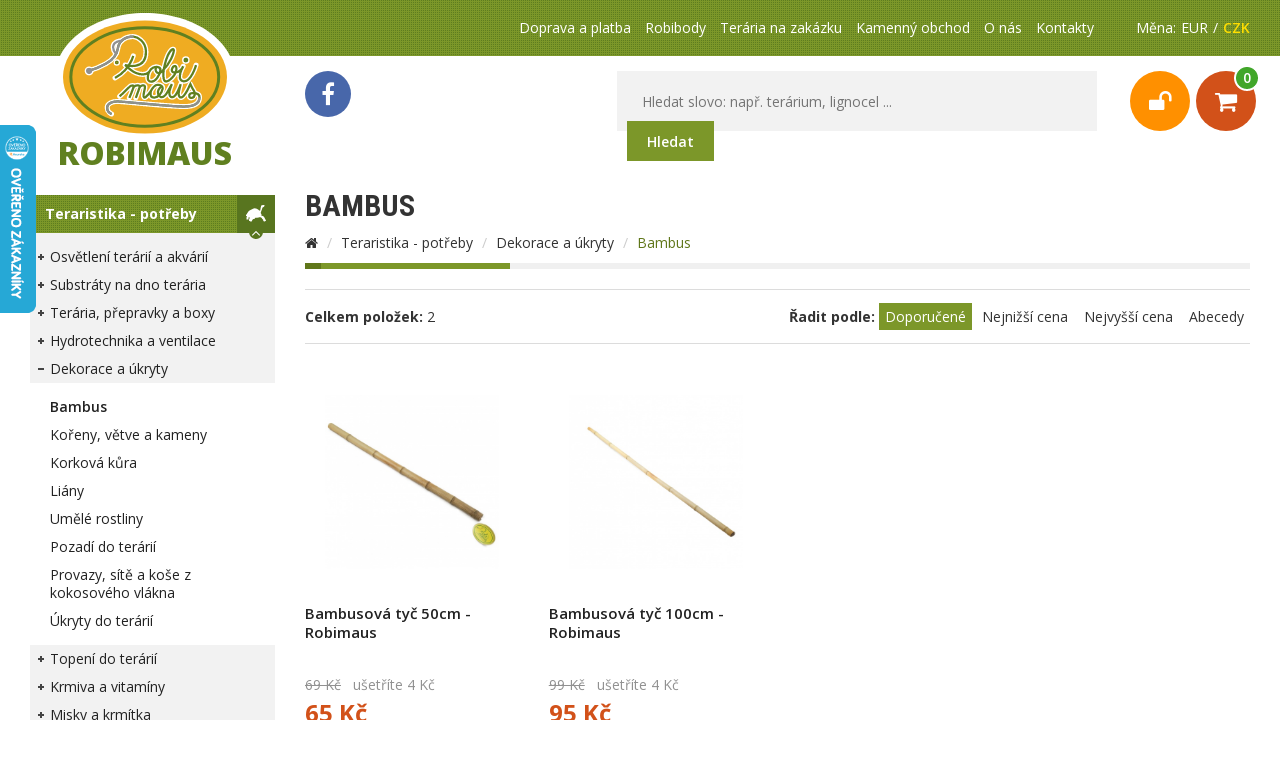

--- FILE ---
content_type: text/html; charset=UTF-8
request_url: https://www.robimaus.cz/bambus-g62/
body_size: 8176
content:
<!doctype html>
<!--[if lt IE 7]>      <html lang="cs" class="no-js lt-ie9 lt-ie8 lt-ie7"> <![endif]-->
<!--[if IE 7]>         <html lang="cs" class="no-js lt-ie9 lt-ie8"> <![endif]-->
<!--[if IE 8]>         <html lang="cs" class="no-js lt-ie9"> <![endif]-->
<!--[if gt IE 8]><!--> <html lang="cs" class="no-js"> <!--<![endif]-->
<head>
  <meta charset="utf-8">
  <meta name="viewport" content="width=device-width, initial-scale=1.0, maximum-scale=1, user-scalable=0">

  <title>Bambus | Robimaus - chovatelské potřeby</title>

  <meta name="description" content="">
  <meta name="keywords" content="teraristika, terária, chovatelské potřeby">

  <meta http-equiv="X-UA-Compatible" content="IE=edge,chrome=1">

  <meta name="author" content="J3W&amp;S4W">
	<meta name="copyright" content="&copy; 2015, Robimaus">

  <meta name="robots" content="index,follow">

  <meta property="og:title" content="Bambus | Robimaus - chovatelské potřeby">
  <meta property="og:description" content="">
  <meta property="og:site_name" content="robimaus.cz">
  <meta property="og:url" content="http://www.robimaus.cz/bambus-g62/">
  <meta property="og:image" content="">
  <meta property="og:type" content="product.group">

  <meta name="google-site-verification" content="yYnztLI89hLbzvtqddNJuww2a0lQUtkAOtNg43lLCHM">

  <link rel="apple-touch-icon" sizes="180x180" href="/apple-touch-icon.png"> 
  <link rel="icon" type="image/png" sizes="32x32" href="/favicon-32x32.png"> 
  <link rel="icon" type="image/png" sizes="16x16" href="/favicon-16x16.png"> 
  <link rel="manifest" href="/site.webmanifest"> 
  <link rel="mask-icon" href="/safari-pinned-tab.svg" color="#5bbad5"> 
  <meta name="msapplication-TileColor" content="#da532c"> 
  <meta name="theme-color" content="#ffffff">

  <link rel="stylesheet" href="/css/bootstrap-common.css">
  <link rel="stylesheet" href="/css/bootstrap-components.css">
  <link rel="stylesheet" href="/css/font-awesome.min.css">
  <link rel="stylesheet" href="/css/template.css?v=3.65">
  <link rel="stylesheet" href="/css/cc.css">

  <link rel="stylesheet" href="https://cdnjs.cloudflare.com/ajax/libs/Swiper/3.4.2/css/swiper.min.css">
  <link rel="stylesheet" href="https://fonts.googleapis.com/css?family=Open+Sans:300,400,600,700,800|Roboto+Condensed:400,700&amp;subset=latin-ext">

  <script src="/js/vendor/modernizr-2.8.3.min.js"></script>

  <!-- COUNTER HEAD -->
<script async src="https://www.googletagmanager.com/gtag/js?id=G-B3LHRGM06X"></script>
<script>
  window.dataLayer = window.dataLayer || [];
  function gtag(){
	dataLayer.push(arguments);
  }
  gtag('js', new Date());

  gtag('config', 'G-B3LHRGM06X');
</script>
</head>
<body class="body group main-group-29 group-62" data-right-width="">

<header>
  <!--
  <div style="background: #D25119; color: #fff; text-align: center;padding: 10px 0;"><strong>O svátcích 5.7. a 6.7. otevřeno od 9:00 do 12:00</strong></div>
  -->
	<div class="container" id="header">

    <!-- logo -->
    <div id="logo">
     	<a href="/">
      	<img src="/images/logo.svg" alt="Robimaus logo"><br>
        <strong>Robimaus</strong>
      </a>
    </div>

    <div class="top_header">
      <!-- <button class="hamburger"><span>MENU</span></button> -->
      <!-- currency -->
      <div class="currency">
        <span>Měna: </span>
        <ul>
          <li><a rel="nofollow" href="?currency=2"><span>EUR</span></a></li>
          <li><a href="?currency=1" class="selected"><span>CZK</span></a></li>
        </ul>
      </div>

      <!-- top menu -->
      <ul class="top_menu">
        <li><a href="/doprava-a-platba-a4">Doprava a platba</a></li>
        <li><a href="/navod-jako-vytvorit-a-pouzit-slevovy-poukaz-a18">Robibody</a></li>
        <li><a href="/teraria-na-zakazku-a16">Terária na zakázku</a></li>
		<li><a href="/kamenny-obchod-a8">Kamenný obchod</a></li>
		<li><a href="/o-nas-a1">O nás</a></li>
        <li><a href="/kontakty-a3">Kontakty</a></li>
      </ul>

    </div><!-- .top_header -->

    <div class="bottom_header">

      <!-- social -->
      <div class="social">
        <a href="http://cs-cz.facebook.com/pages/Robimaus/112015885537850" class="fb" target="_blank"><i class="fa fa-facebook" aria-hidden="true"></i></a>
      </div>
      <div class="pull-right">
        <!-- search -->
        <div class="search">
          <form method="get" action="/search.php">
            <input class="phrase" type="text" name="phrase" placeholder="Hledat slovo: např. terárium, lignocel ...">
            <button class="button" type="submit">Hledat</button>
          </form>
        </div>
        <!-- 4 login -->
        <ul class="top_links login_cart">
          <li id="mobile_search_link"><a rel="nofollow"><span><i class="fa fa-search" aria-hidden="true"></i></span></a></li>
          <li class="login">
            <a href="#" rel="nofollow" class="jw-modal" data-target="#popup_login" data-close-button="true" data-class-name="modal-login"><span><i class="fa fa-unlock"></i></span><span class="hidden">Přihlásit se</span></a>
            <div id="popup_login">
              <div class="pl_content">
                <p class="pl_title">Přihlásit se</p>
                <form action="#" method="post">
                  <input class="form-control" type="text" placeholder="E-mail" name="username" required>
                  <input class="form-control psw" type="password" placeholder="Heslo" name="password" required>
                  <input type="hidden" name="response" value="">
                  <button type="submit" class="btn btn-success">Přihlásit</button> <a href="/zapomenute-heslo" rel="nofollow">Zapomenuté heslo</a>
                </form>
                <p class="mn"><a href="/registrace" rel="nofollow" class="btn btn-warning">Registrovat se</a></p>
              </div>
            </div>
          </li>
          <li class="cart">
            <a href="/nakupni-kos" rel="nofollow"><span><i class="fa fa-shopping-cart"></i></span><span class="hidden">Košík</span><span class="num cart-num-items">0</span></a>
            <div id="popupcart"></div>
          </li>
        </ul>
      </div><!-- .pull-right -->
    </div>
  </div><!-- end container -->
</header>

<main>
	<div class="container">
  	<div class="row sides">

      <div class="categories_mobile jw-modal" data-target="#modal-categories" data-class-name="modal-categories">Kategorie produktů</div>

      <aside class="left_side">
        <!-- BEGIN LEFT_MENU -->
      	<nav class="categories" id="modal-categories">
        <div class="categories_mobile_close" data-dismiss="modal">
        	<div class="cmc_close roundbutton"><i class="fa fa-times"></i></div>
        </div>
                	<ul>
          	<li id="teraristika-potreby"  class="leftmenu_baseitem_color_1 open"><span class="switch cog"></span><a href="/teraristika-potreby-g29/" class="toggle">Teraristika - potřeby</a>
                          	<ul>
                <li><a href="/osvetleni-terarii-a-akvarii-g30/">Osvětlení terárií a akvárií</a>
                                  	<ul>
                    <li><a href="/kompaktni-uv-b-zarivky-g40/">Kompaktní UV zářivky</a></li>
                    <li><a href="/uv-b-lampy-bez-predradniku-g144/">UV Lampy bez předřadníku</a></li>
                    <li><a href="/uv-b-lampy-s-predradnikem-g42/">UV Lampy s předřadníkem</a></li>
                    <li><a href="/predradniky-a-patice-na-zarivky-g43/">Předřadníky a patice na zářivky a lampy</a></li>
                    <li><a href="/lampy-a-objimky-g44/">Lampy a objímky</a></li>
                    <li><a href="/reflektory-a-spinaci-hodiny-g45/">Reflektory, držáky a spínací hodiny</a></li>
                    <li><a href="/zarovky-e14-g126/">Žárovky E14</a></li>
                    <li><a href="/zarovky-g41/">Žárovky E27</a></li>
                    <li><a href="/zarivky-pro-plazy-t5-g115/">Zářivky pro plazy T5</a></li>
                    <li><a href="/zarivky-pro-plazy-t8-g116/">Zářivky pro plazy T8</a></li>
                    <li><a href="/zarivky-pro-akvaria-t5-g117/">Zářivky pro akvária T5</a></li>
                    <li><a href="/zarivky-pro-akvaria-t8-g118/">Zářivky pro akvária T8</a></li>
                    <li><a href="/osvetlovaci-telesa-pro-zarivky-t5-g119/">Osvětlovací tělesa (zařivky T5)</a></li>
                    <li><a href="/led-osvetleni-g123/">Led osvětlení</a></li>
                    <li><a href="/uv-a-lampy-g165/">UV-A lampy</a></li>
                    <li><a href="/keramicka-stinitka-g151/">Keramická stínítka</a></li>
                  </ul>

                </li>
                <li><a href="/substraty-na-dno-teraria-g34/">Substráty na dno terária</a>
                                  	<ul>
                    <li><a href="/kokosove-substraty-a-lignocel-g65/">Kokosové substráty a lignocel</a></li>
                    <li><a href="/mech-g69/">Mech</a></li>
                    <li><a href="/pisky-g67/">Písky</a></li>
                    <li><a href="/raselina-g68/">Rašelina</a></li>
                    <li><a href="/substraty-z-kury-g66/">Substráty z kůry</a></li>
                    <li><a href="/keramzit-g158/">Keramzit</a></li>
                  </ul>

                </li>
                <li><a href="/teraria-prepravky-a-boxy-g35/">Terária, přepravky a boxy</a>
                                  	<ul>
                    <li><a href="/sklenena-teraria-g73/">Skleněná terária</a></li>
                    <li><a href="/prepravky-a-boxy-g100/">Přepravky a boxy</a></li>
                    <li><a href="/sitova-teraria-flexária-g74/">Síťová terária</a></li>
                    <li><a href="/sklenena-teraria-s-uvb-osvetlenim-g131/">Skleněná terária s osvětlením</a></li>
                    <li><a href="/sklenena-teraria-s-pozadim-g130/">Skleněná terária s pozadím</a></li>
                    <li><a href="/teraria-na-zakazku-g166/">Terária na zakázku</a></li>
                    <li><a href="/venkovni-vybehy-g146/">Venkovní výběhy</a></li>
                    <li><a href="/zelvaria-g202/">Želvária</a></li>
                  </ul>

                </li>
                <li><a href="/hydrotechnika-a-mlhovace-g31/">Hydrotechnika a ventilace</a>
                                  	<ul>
                    <li><a href="/cerpadla-g48/">Filtry a čerpadla</a></li>
                    <li><a href="/mlhovace-a-rozprasovace-g47/">Mlhovače a rozprašovače</a></li>
                    <li><a href="/vodopady-g49/">Vodopády</a></li>
                  </ul>

                </li>
                <li class="open"><a href="/dekorace-a-ukryty-g33/">Dekorace a úkryty</a>
                                  	<ul>
                    <li class="open active"><a href="/bambus-g62/">Bambus</a></li>
                    <li><a href="/koreny-vetve-a-kameny-g60/">Kořeny, větve a kameny</a></li>
                    <li><a href="/korkova-kura-g61/">Korková kůra</a></li>
                    <li><a href="/liany-g63/">Liány</a></li>
                    <li><a href="/plastove-rostliny-g58/">Umělé rostliny</a></li>
                    <li><a href="/pozadi-do-terarii-g57/">Pozadí do terárií</a></li>
                    <li><a href="/provazy-site-a-kose-z-kokosoveho-vlakna-g59/">Provazy, sítě a koše z kokosového vlákna</a></li>
                    <li><a href="/ukryty-do-terarii-g56/">Úkryty do terárií</a></li>
                  </ul>

                </li>
                <li><a href="/topeni-do-terarii-g32/">Topení do terárií</a>
                                  	<ul>
                    <li><a href="/infracervene-zarovky-g54/">Infračervené žárovky</a></li>
                    <li><a href="/tepelne-zarice-g53/">Tepelné zářiče</a></li>
                    <li><a href="/topne-kabely-g51/">Topné kabely</a></li>
                    <li><a href="/topne-podlozky-g52/">Topné podložky</a></li>
                    <li><a href="/vyhrevne-kameny-g50/">Výhřevné kameny</a></li>
                  </ul>

                </li>
                <li><a href="/krmiva-a-vitaminy-g36/">Krmiva a vitamíny</a>
                                  	<ul>
                    <li><a href="/krmiva-pro-terarijni-zvirata-g75/">Krmiva pro terarijní zvířata</a></li>
                    <li><a href="/vitaminy-a-mineraly-g76/">Vitamíny a minerály</a></li>
                  </ul>

                </li>
                <li><a href="/misky-a-krmitka-g37/">Misky a krmítka</a>
                                  	<ul>
                    <li><a href="/betonove-misky-g72/">Betonové misky</a></li>
                    <li><a href="/plastove-misky-do-15-cm-g121/">Plastové misky (do 15 cm)</a></li>
                    <li><a href="/plastove-misky-nad-15-cm-g122/">Plastové misky (nad 15 cm)</a></li>
                    <li><a href="/plocha-bridlice-g164/">Plochá břidlice</a></li>
                  </ul>

                </li>
                <li><a href="/teraristicke-potreby-a-pomucky-g38/">Teraristické potřeby a pomůcky</a>
                                  	<ul>
                    <li><a href="/teplomery-a-vlhkomery-g78/">Teploměry a vlhkoměry</a></li>
                    <li><a href="/pinzety-peany-a-sondy-g77/">Pinzety, peany a sondy</a></li>
                    <li><a href="/zamky-na-teraria-g80/">Zámky, lišty a hliníkový plech</a></li>
                    <li><a href="/pripravky-na-upravu-vody-g81/">Přípravky na úpravu vody, desinfekce a repelenty</a></li>
                    <li><a href="/vermikulit-inkubace-vajec-g79/">Vermikulit - inkubace vajec</a></li>
                    <li><a href="/haky-silikony-a-ostatni-teraristicke-potreby-g84/">Rukavice, háky a ostatní teraristické potřeby</a></li>
                    <li><a href="/inkubatory-g132/">Inkubátory</a></li>
                    <li><a href="/solarmetry-g125/">Solarmetry</a></li>
                  </ul>

                </li>
                <li><a href="/darkove_poukazy-g127/">Dárkové poukazy</a>
                                  	<ul>
                  </ul>

                </li>
                <li><a href="/darkove-predmety-zvirata-g135/">Dárkové předměty zvířata</a>
                                  	<ul>
                    <li><a href="/klicenky-g136/">Klíčenky</a></li>
                    <li><a href="/magnetky-plazi-a-hmyz-g139/">Magnetky plazi a hmyz</a></li>
                    <li><a href="/ostatni-g142/">Ostatní</a></li>
                    <li><a href="/plysove dekorace-g137/">Plyšáci</a></li>
                    <li><a href="/sperky-g138/">Šperky</a></li>
                    <li><a href="/uchytky-g140/">Úchytky</a></li>
                    <li><a href="/zalozky-do-knih-g141/">Záložky do knih</a></li>
                  </ul>

                </li>
                <li><a href="/vse-pro-suchozemske-zelvy-g157/">Vše pro suchozemské želvy</a>
                                  	<ul>
                    <li><a href="/krmivo-a-vitaminy-g208/">Krmivo a vitamíny</a></li>
                    <li><a href="/misky-ukryty-a-dekorace-g209/">Misky, úkryty a dekorace</a></li>
                    <li><a href="/substraty-na-dno-g204/">Substráty na dno</a></li>
                    <li><a href="/tepelne-zdroje-g207/">Tepelné zdroje</a></li>
                    <li><a href="/uvb-zdroje-bez-predradniku-g206/">UVB zdroje bez předřadníku</a></li>
                    <li><a href="/uvb-zdroje-s-predradnikem-g205/">UVB zdroje s předřadníkem</a></li>
                    <li><a href="/zelvaria-a-testudaria-g203/">Želvária a testudaria</a></li>
                  </ul>

                </li>
                <li><a href="/zive-krmivo-g167/">Živé krmivo</a>
                                  	<ul>
                    <li><a href="/krmni-hlodavci-na-prodej-g192/">Krmní hlodavci</a></li>
                    <li><a href="/krmny-hmyz-na-prodej-g191/">Krmný hmyz</a></li>
                  </ul>

                </li>
              </ul>

            </li>
          	<li id="krmiva"  class="leftmenu_baseitem_color_2 open"><span class="switch cog"></span><a href="/krmiva-g86/" class="toggle">Krmiva</a>
                          	<ul>
                <li><a href="/krmiva-pro-venkovni-ptactvo-g201/">Krmiva pro venkovní ptactvo</a>
                                  	<ul>
                  </ul>

                </li>
              </ul>

            </li>
          	<li id="knihy"  class="leftmenu_baseitem_color_3 open"><span class="switch cog"></span><a href="/knihy-g27/" class="toggle">Knihy</a>
                          	<ul>
                <li><a href="/knihy-nakladatelstvi-robimaus-g2/">Knihy nakladatelství Robimaus</a>
                                  	<ul>
                    <li><a href="/edice-abeceda-akvaristy-g5/">Edice - Abeceda akvaristy</a></li>
                    <li><a href="/edice-abeceda-chovatele-g4/">Edice - Abeceda chovatele</a></li>
                    <li><a href="/edice-abeceda-teraristy-g3/">Edice - Abeceda teraristy</a></li>
                    <li><a href="/edice-robimaus-g6/">Edice - Robimaus</a></li>
                  </ul>

                </li>
                <li><a href="/teraristika-g7/">Teraristika</a>
                                  	<ul>
                    <li><a href="/hadi-g24/">Hadi</a></li>
                    <li><a href="/jesteri-g25/">Ještěři</a></li>
                    <li><a href="/obojzivelnici-g26/">Obojživelníci</a></li>
                    <li><a href="/zelvy-g23/">Želvy</a></li>
                    <li><a href="/ostatni-g82/">Ostatní</a></li>
                  </ul>

                </li>
                <li><a href="/psi-a-pejsci-g8/">Psi a pejsci</a>
                                  	<ul>
                    <li><a href="/psi-plemena-g9/">Psí plemena</a></li>
                    <li><a href="/psi-vseobecne-kihy-g10/">Psi všeobecné knihy</a></li>
                    <li><a href="/vychova-a-vycvik-g28/">Výchova a výcvik</a></li>
                  </ul>

                </li>
                <li><a href="/kocky-g11/">Kočky</a>
                                  	<ul>
                  </ul>

                </li>
                <li><a href="/ptaci-g12/">Ptáci</a>
                                  	<ul>
                  </ul>

                </li>
                <li><a href="/ostatni-savci-g13/">Ostatní savci</a>
                                  	<ul>
                  </ul>

                </li>
                <li><a href="/hmyz-g14/">Hmyz a bezobratlí</a>
                                  	<ul>
                  </ul>

                </li>
                <li><a href="/akvaristika-g15/">Akvaristika</a>
                                  	<ul>
                  </ul>

                </li>
                <li><a href="/hlodavci-kralici-a-fretky-g16/">Hlodavci, králíci a fretky</a>
                                  	<ul>
                  </ul>

                </li>
                <li><a href="/hospodarska-zvirata-g17/">Hospodářská zvířata</a>
                                  	<ul>
                  </ul>

                </li>
                <li><a href="/knihy-o-prirode-g20/">Knihy o přírodě</a>
                                  	<ul>
                  </ul>

                </li>
                <li><a href="/doprodej-a-slevy-g22/">Doprodej a slevy</a>
                                  	<ul>
                  </ul>

                </li>
              </ul>

            </li>
          	<li id="ziva-zvirata-na-prodej"  class="leftmenu_baseitem_color_1 open"><span class="switch cog"></span><a href="/ziva-zvirata-na-prodej-g170/" class="toggle">Živá zvířata</a>
                          	<ul>
                <li><a href="/bezobratli-na-prodej-g199/">Bezobratlí</a>
                                  	<ul>
                  </ul>

                </li>
                <li><a href="/hlodavci-na-prodej-g190/">Hlodavci</a>
                                  	<ul>
                  </ul>

                </li>
                <li><a href="/obojzivelnici-na-prodej-g196/">Obojživelníci</a>
                                  	<ul>
                  </ul>

                </li>
                <li><a href="/plazi-na-prodej-g173/">Plazi</a>
                                  	<ul>
                    <li><a href="/hadi-na-prodej-g195/">Hadi</a></li>
                    <li><a href="/jesteri-na-prodej-g194/">Ještěři</a></li>
                    <li><a href="/zelvy-na-prodej-g193/">Želvy</a></li>
                  </ul>

                </li>
                <li><a href="/ptaci-na-prodej-g198/">Ptáci</a>
                                  	<ul>
                  </ul>

                </li>
                <li><a href="/ryby-na-prodej-g200/">Ryby</a>
                                  	<ul>
                  </ul>

                </li>
              </ul>

            </li>
          </ul>

          <!-- END LEFT_MENU -->
        </nav>
        <p class="banner_left"><img src="/images/doprava-zdarma.png?v=3" alt="doprava zdarma nad 1500" class="img-responsive"></p>

        <!-- <div id="showHeurekaBadgeHere-12"></div> -->

      </aside><!-- end left_side -->

      <div class="right_side">
        <div class="container-fluid ajax-content">
        
	      	          <div class="row">
            <div class="col-md-12 product_list" id="group">
              <h1 class="title_name">Bambus</h1>
              <!-- BEGIN BREADCRUMBS -->
              <ul class="breadcrumb">
                <li><a href="/"><i class="fa fa-home"></i></a></li>
                <li><a title="Teraristika - potřeby" href="/teraristika-potreby-g29/">Teraristika - potřeby</a></li>
                <li><a title="Dekorace a úkryty" href="/dekorace-a-ukryty-g33/">Dekorace a úkryty</a></li>
                <li class="active">Bambus</li>
              </ul>
              <!-- END BREADCRUMBS -->
              
              <div class="group_text">
                
              </div>

              <!-- subcategories -->

              <!-- filter -->
              <div class="gp_filterline">
                <!-- filter by parameters -->
                <!-- // in the end
                <div class="gp_parameter">
                  <strong class="gp_mobile_title">Filtrovat podle parametrů</strong>
                  <ul class="gp_mobile_content">
                      <li><span class="jw_radio"></span> xxxxxxx</li>
                    <li><span class="jw_radio"></span> xxx</li>
                    <li><span class="jw_radio"></span> xxxxxx</li>
                  </ul>
                </div>
                -->
                <!-- filter by producers -->
              </div>

              <div class="visible-xs-block clearfix"></div>


              <div class="gp_sortline">
                <p class="gp_count"><strong>Celkem položek:</strong> 2</p>
                <p class="gp_sort gp_links"><strong>Řadit&nbsp;podle:</strong> <a href="?sortby=0" class="active"data-sortby="0" rel="nofollow">Doporučené</a> <a href="?sortby=1" data-sortby="1" rel="nofollow">Nejnižší&nbsp;cena</a> <a href="?sortby=2" data-sortby="2" rel="nofollow">Nejvyšší&nbsp;cena</a> <a href="?sortby=3" data-sortby="3" rel="nofollow">Abecedy</a></p>
              </div>

              <div class="col-md-12 text-right">
                
              </div>

              <div class="clearfix"></div>
              <div id="group-items" class="row">
                <div class="col-smx-6 col-sm-6 col-md-4 col-lg-3 item">
                  <div class="picture">
                    <a href="/bambus-g62/bambusova-tyc-50cm-robimaus-p471"><img src="/graphics/product/thumb-471-500-500.jpg" alt="Bambusová tyč 50cm - Robimaus" class="img-responsive"></a>
                    <div class="add_to_cart">
                      <a href="?shopaddid=471&amp;num=1" rel="nofollow" id="471" class="add-to-cart-ajax"><span>Koupit</span></a>
                    </div>
                  </div><!-- .picture -->

                  <h2><a href="/bambus-g62/bambusova-tyc-50cm-robimaus-p471">Bambusová tyč 50cm - Robimaus</a></h2>

                  <div class="price">
                    <p class="before"><del>69 Kč</del> &nbsp; ušetříte 4 Kč</p>
                    <p class="after"><strong>65 Kč</strong></p>
                  </div><!-- .price -->

                  <p class="availability available">skladem</p>

                  <div class="labels">
                  </div><!-- .labels -->

                  <div class="description">
                    <p>Bambusov&eacute; tyče jsou vhodnou př&iacute;rodn&iacute; dekorac&iacute; do ter&aacute;ri&iacute; s felsumami, gekony, chameleony a jin&yacute;mi stromov&yacute;mi je&scaron;těry....</p>
                  </div><!-- .description -->

                  <a href="/bambus-g62/bambusova-tyc-50cm-robimaus-p471" class="btn btn-primary has-icon"><span>Více informací</span> <i class="icon-button-arrow"></i></a>

                  <span class="border"></span>
                </div>
                <div class="col-smx-6 col-sm-6 col-md-4 col-lg-3 item">
                  <div class="picture">
                    <a href="/bambus-g62/bambusova-tyc-100cm-robimaus-p472"><img src="/graphics/product/thumb-472-500-500.jpg" alt="Bambusová tyč 100cm - Robimaus" class="img-responsive"></a>
                    <div class="add_to_cart">
                      <a href="?shopaddid=472&amp;num=1" rel="nofollow" id="472" class="add-to-cart-ajax"><span>Koupit</span></a>
                    </div>
                  </div><!-- .picture -->

                  <h2><a href="/bambus-g62/bambusova-tyc-100cm-robimaus-p472">Bambusová tyč 100cm - Robimaus</a></h2>

                  <div class="price">
                    <p class="before"><del>99 Kč</del> &nbsp; ušetříte 4 Kč</p>
                    <p class="after"><strong>95 Kč</strong></p>
                  </div><!-- .price -->

                  <p class="availability available">skladem</p>

                  <div class="labels">
                  </div><!-- .labels -->

                  <div class="description">
                    <p>Bambusov&eacute; tyče jsou vhodnou př&iacute;rodn&iacute; dekorac&iacute; do ter&aacute;ri&iacute; s felsumami, gekony, chameleony a jin&yacute;mi stromov&yacute;mi je&scaron;těry....</p>
                  </div><!-- .description -->

                  <a href="/bambus-g62/bambusova-tyc-100cm-robimaus-p472" class="btn btn-primary has-icon"><span>Více informací</span> <i class="icon-button-arrow"></i></a>

                  <span class="border"></span>
                </div>
              </div>
              <div class="clearfix"></div>

              <div class="col-md-12 text-right"> 	
                
              </div>

            </div><!-- end #group -->
          </div><!-- end row -->

          <script type="text/javascript">
            var google_tag_params = {
              ecomm_pagetype: 'category',
              ecomm_category: 'Bambus'
            };
          </script>

          <!-- start row -->
          <div class="row footer_info">
            <div class="col-md-4">
              <a href="/doprava-platba-a4" class="fi1">
                <p>Doprava<br><span>Informace o dopravě</span></p>
              </a>
            </div>
            <div class="col-md-4">
              <!-- <a href="#" class="fi2 jw-modal" data-target="#popup_login" data-close-button="true" data-class-name="modal-login"> -->
              <a href="/muj-ucet/" class="fi2">
                <p>Klientská sekce<br><span>Sledování objednávek</span></p>
              </a>
            </div>
            <div class="col-md-4">
              <a href="/nabidka-pro-prodejny-s-chovatelskymi-a-jezdeckymi-potrebami-a31" class="fi3">
                <p>Velkoobchod<br><span>Nabídka pro prodejny</span></p>
              </a>
            </div>
          </div>


        </div><!-- end container fluid -->
      </div><!-- end right_side -->

    </div><!-- end row -->
  </div><!-- end container -->
</main>

<footer>
  <div class="dark clearfix">
    <div class="container">
      <div class="right">
        <div class="row">
          <div class="col">

            <h4>Robimaus s.r.o.</h4>
            <p>
              Poštovní 137/5<br>
              Rudná u Prahy, 252 19<br>
              IČO: 08132411<br>
              DIČ: CZ08132411
            </p>

          </div>
          <div class="col">
            <h4>Kamenná prodejna</h4>
            <p>
              Masarykova 103/45<br>
              Rudná u Prahy, 252 19<br>
              733 567 663
            </p>
          </div>
          <div class="col">

          </div>
          <div class="col">

            <h4>Důležité odkazy</h4>
            <ul>
              <li><a href="/doprava-a-platba-a4">Doprava a platba</a></li>
              <li><a href="/teraria-na-zakazku-a16">Terária na zakázku</a></li>
			  <li><a href="/kamenny-obchod-a8">Kamenný obchod</a></li>
              <li><a href="/obchodni-podminky-a2">Obchodní podmínky</a></li>
              <li><a href="/kontakty-a3">Kontakty</a></li>
            </ul>

          </div>
          <div class="col">

          </div>
          <div class="col">

          </div>
        </div>
        <p class="copyright clearfix">© Robimaus 2015</p>
      </div>
    </div>
  </div>
</footer>

<div id="overlay"></div>
<!--
<div id="j3w-popup-info" class="j3w-popup-info">
  <div class="j3w-popup-info-close"></div>
  <div class="j3w-popup-info-content" style="background: #fff; padding: 40px; font-size: 24px; width: 100%; max-width: 500px;">
    <img src="/images/pf-2021-robimaus.jpg" alt="" class="img-responsive">
  </div>
</div>
-->
  <script src="//ajax.googleapis.com/ajax/libs/jquery/1.11.3/jquery.min.js"></script>
  <script>window.jQuery || document.write('<script src="/js/vendor/jquery-1.11.3.min.js"><\/script>')</script>
  <script src="/js/plugins.js?v=1.1"></script>
  <script src="https://cdnjs.cloudflare.com/ajax/libs/Swiper/3.4.2/js/swiper.jquery.min.js"></script>
  <script src="/js/common.js"></script>
  <script src="/js/main.js?v=2.27"></script>

  <script type="text/javascript">
	//<![CDATA[
	var _hwq = _hwq || [];
		_hwq.push(['setKey', '5E07702511E6AAFFF7935A6A411C888A']);_hwq.push(['setTopPos', '60']);_hwq.push(['showWidget', '21']);(function() {
		var ho = document.createElement('script'); ho.type = 'text/javascript'; ho.async = true;
		ho.src = 'https://cz.im9.cz/direct/i/gjs.php?n=wdgt&sak=5E07702511E6AAFFF7935A6A411C888A';
		var s = document.getElementsByTagName('script')[0]; s.parentNode.insertBefore(ho, s);
	})();
	//]]>
  </script>


    <!-- COUNTER FOOT -->
  <script type="text-plain" data-cookiecategory="marketing">
  //<![CDATA[
  var _hwq = _hwq || [];
      _hwq.push(['setKey', '5E07702511E6AAFFF7935A6A411C888A']);_hwq.push(['showWidget', '12', '1963', 'Robimaus', 'robimaus-cz']);(function() {
      var ho = document.createElement('script'); ho.type = 'text/javascript'; ho.async = true;
          ho.src = ('https:' == document.location.protocol ? 'https://ssl' : 'http://www') + '.heureka.cz/direct/i/gjs.php?n=wdgt&sak=5E07702511E6AAFFF7935A6A411C888A';
      var s = document.getElementsByTagName('script')[0]; s.parentNode.insertBefore(ho, s);
     })();
  //]]>
  </script>

<script type="text/javascript" src="https://c.seznam.cz/js/rc.js"></script>
<script>
  window.sznIVA.IS.updateIdentities({
    eid: null /* email či zahashovaný email*/
  });

  var retargetingConf = {
    rtgId: 134904,
    consent: null /* souhlas od návštěvníka na odeslání retargetingového hitu, povolené hodnoty: 0 (není souhlas) nebo 1 (je souhlas) */
  };
  window.rc.retargetingHit(retargetingConf);
</script>

<script type="text/javascript" src="https://c.seznam.cz/js/rc.js"></script>
<script>
  window.sznIVA.IS.updateIdentities({
    eid: null /* email či zahashovaný email*/
  });

  var conversionConf = {
    id: 100234333, /* identifikátor konverze Sklik*/
    value: null, /* hodnota objednávky v Kč*/
     
    consent: null /* souhlas od návštěvníka na odeslání konverzního hitu, povolené hodnoty: 0 (není souhlas) nebo 1 (je souhlas) */
  };
  window.rc.conversionHit(conversionConf);
</script>

  <script type="text-plain" data-cookiecategory="marketing" src="//s7.addthis.com/js/300/addthis_widget.js#pubid=ra-5136e8920b8bd088"></script>

  <script src="/js/cc.js"></script>
  <script src="/js/cc-config.js"></script>
</body>


--- FILE ---
content_type: text/css
request_url: https://www.robimaus.cz/css/template.css?v=3.65
body_size: 15144
content:
/*
@font-face {
	font-family: 'ProximaNova';
	src: url('../fonts/proximanova-bold-webfont.eot');
	src: url('../fonts/proximanova-bold-webfont.eot?#iefix') format('embedded-opentype'),
			 url('../fonts/proximanova-bold-webfont.woff') format('woff'),
			 url('../fonts/proximanova-bold-webfont.ttf') format('truetype'),
			 url('../fonts/proximanova-bold-webfont.otf') format('opentype'),
			 url('../fonts/proximanova-bold-webfont.svg#proximanova-bold-webfont') format('svg');
	font-weight: normal;
	font-style: normal;
	text-rendering: optimizeLegibility;
}
*/
/******** CUSTOM ICONS ********/
@font-face {
	font-family: 'icomoon';
	src:url('../fonts/icomoon.eot');
	src:url('../fonts/icomoon.eot?#iefix') format('embedded-opentype'),
			url('../fonts/icomoon.woff') format('woff'),
			url('../fonts/icomoon.ttf') format('truetype'),
			url('../fonts/icomoon.svg#icomoon') format('svg');
	font-weight: normal;
	font-style: normal;
}
.icon-j3w-x, .icon-j3w-search, .icon-j3w-right-arrow, .icon-j3w-left-arrow, .icon-j3w-right-line, .icon-j3w-back-to-all,
.icon-j3w-left-arrow-thin, .icon-j3w-right-arrow-thin, .icon-j3w-down-arrow-thin, .icon-j3w-down-arrow, .icon-j3w-google-plus, 
.icon-j3w-facebook, .icon-j3w-twitter, .icon-j3w-pinterest, .icon-j3w-heart, .icon-j3w-heart-2, .icon-j3w-plus, .icon-j3w-cart,
.icon-j3w-pencil, .icon-be, .icon-vimeo, .icon-soundcloud, .icon-button-arrow, .icon-j3w-thin-line, .icon-j3w-spotify  { 
	font-family: 'icomoon'!important;
	speak: none;
	font-style: normal;
	font-weight: normal;
	font-variant: normal;
	text-transform: none;
	line-height: 1;
	-webkit-font-smoothing: antialiased;
}
.icon-j3w-x:before {
	content: "\e003";
}
.icon-j3w-search:before {
	content: "\e002";
}
.icon-j3w-right-arrow:before {
	content: "\e000";
}
.icon-j3w-left-arrow:before { 
	content: "\e001";
}
.icon-j3w-right-line:before {
	content: "\e004";
}
.icon-j3w-back-to-all:before {
	content: "\e005";
}
.icon-j3w-right-arrow-thin:before {
	content: "\e006";
}
.icon-j3w-left-arrow-thin:before {
	content: "\e007";
}
.icon-j3w-down-arrow-thin:before {
	content: "\e00c";
}
.icon-j3w-down-arrow:before {
	content: "\e008";
}
.icon-j3w-google-plus:before {
	content: "\e009";
}
.icon-j3w-facebook:before {
	content: "\e00a";
}
.icon-j3w-twitter:before {
	content: "\e00b";
}
.icon-j3w-pinterest:before {
	content: "\e00d";
}
.icon-j3w-heart:before {
	content: "\e00e";
}
.icon-j3w-heart-2:before {
	content: "\e00f";
}
.icon-j3w-plus:before {
	content: "\e010";
}
.icon-j3w-cart:before {
	content: "\e012";
}
.icon-j3w-pencil:before {
	content: "\e011";
}
.icon-be:before {
	content: "\e013";
}
.icon-vimeo:before {
	content: "\e014";
}
.icon-soundcloud:before {
	content: "\e600";
}
.icon-button-arrow:before {
	content: "\e601";
}
.icon-j3w-thin-line:before {
	content: "\e602";
}
.icon-j3w-spotify:before {
	content: "\f1bc";
}

hr.fat {
  margin-top: 3rem;
  margin-bottom: 5rem;
  border-top: 4px solid #7C9729;
}

.btn.has-icon i {
	font-size: 18px;	
	line-height: 18px;
	width: 18px;
	position: absolute;
  top: 50%;
  right: 30px;
  margin-top: -9px;
  opacity: 0;
  transition: all 0.2s ease-out;
  -webkit-transition: all 0.2s ease-out;
}
.btn.has-icon i.icon-button-arrow {
	font-size: 20px;
}
.btn.has-icon span {
	left: 0px;
	transition: opacity 0.2s ease-out, left 0.2s ease-out;
	-webkit-transition: opacity 0.2s ease-out, left 0.2s ease-out;
	position: relative;
}
.btn.has-icon {
	padding-left: 38px;
	padding-right: 38px;
	position: relative;
}
.btn.has-icon:hover span {
	left: -18px;
}
.btn.has-icon:hover i {
	opacity: 1;
	right: 18px;
}

.mn {
	margin: 0 !important;
}
.mbn {
	margin-bottom: 0 !important;
}
.mtn {
	margin-top: 0 !important;
}
.mln {
  margin-left: 0 !important;
}
.mt {
	margin-top: 15px !important;
}

.pd10 {
  padding: 10px;
}
.pd15 {
  padding: 15px;
}
.pd20 {
  padding: 20px;
}
.pd30 {
  padding: 30px;
}

.pt10 {
  padding-top: 10px !important;
}
.pt20 {
  padding-top: 10px !important;
}
.pt30 {
  padding-top: 10px !important;
}

.mb10 {
  margin-bottom: 10px;
}
.mb15 {
  margin-bottom: 15px;
}
.mb20 {
  margin-bottom: 20px;
}
.mb25 {
  margin-bottom: 25px;
}
.mb30 {
  margin-bottom: 30px;
}

.mt10 {
  margin-top: 10px !important;
}
.mt20 {
  margin-top: 20px !important;
}
.mt30 {
  margin-top: 30px !important;
}

.border_top_1 {
	border-top: 1px solid #E2E2E2;
}
.border_top_2 {
	border-top: 2px solid #E2E2E2;
}
.border_top_3 {
	border-top: 3px solid #E2E2E2;
}

.ul_arrow {
  list-style: none;
  padding: 0;
  margin: 20px 0;
}
.ul_arrow li {
  padding: 0 0 0 25px;
  line-height: 1.618;
}
.ul_arrow li:before {
  content: '\f061';
  font-family: FontAwesome;
  margin-left: -25px;
  padding-right: 10px;
}

.left_side,
.right_side {
	float: left;
}
.left_side {
	width: 320px;
    padding-left: 15px;
	margin-left: 0;
  margin-bottom: 40px;
  display: none;
}
.right_side {
	padding-left: 15px;
	padding-bottom: 60px;
  opacity: 0;
  /*
  -webkit-transition: opacity .15s linear 0s;
          transition: opacity .15s linear 0s;
  */
}
.right_side.show {
  opacity: 1;
}

header {
  background: url(../images/bgrheader.svg?v=2.0) 0 0 repeat-x;
}
#header {

}
#logo {
	float: left;
	margin: 0 0 0 -15px;
	padding-top: 10px;
	height: 195px;
	width: 320px;
	display: block;
	text-align: center;
}
#logo a {
	text-decoration: none;
	outline: none;
}
#logo strong {
	color: #608020;
	font-size: 32px;
	font-weight: 800;
	text-transform: uppercase;
	line-height: 18px;
}
.shoptitle {
	color: #fff;
	height: 80px;
	background: #7c9729 url(../images/greengrid.svg?v=2.0) 0 0 repeat;
	margin: 0 -30px 0 0;
	font-size: 24px;
	line-height: 80px;
	text-indent: 30px;
}

.search {
  float: left;
  background: #f2f2f2;
  padding: 10px;
  margin-top: 15px;
  margin-right: 30px;
  height: 60px;
  width: 480px;
}
.search input,
.search button {
  float: left;
  height: 40px;
  border: 0;
  border-radius: 0;
}
.search .phrase {
  border: 0;
  width: 375px;
  padding-left: 15px;
  padding-right: 15px;
  background: rgba(255,255,255,0);
  -webkit-transition: background .3s;
          transition: background .3s;
}
.search .phrase:focus {
  background: rgba(255,255,255,1);
}
.search .button {
  background: #7c9729;
  color: #fff;
  font-weight: 600;
  border: 0;
  padding-left: 20px;
  padding-right: 20px;
  -webkit-transition: background .3s;
          transition: background .3s;
}
.search .button:hover {
  background: #608020;
}
#mobile_search_link {
  display: none;
  cursor: pointer;
}
@media screen and (max-width: 964px){
  .search {
    width: 300px;
  }
  .search .phrase {
    width: 195px;
  }
}
@media screen and (max-width: 650px){
  .search {
    display: none;
    position: fixed;
    top: 101px;
    left: 0;
    right: 0;
    width: 100%;
    float: none;
    text-align: center;
    margin: 0;
    z-index: 99999;
  }
  .search form {
    display: inline-block;
    text-align: left;
  }
  #mobile_search_link {
    display: block;
  }
}

.top_header .currency {
	float: right;
  line-height: 56px;
  margin-right: 0;
  margin-left: 30px;
  color: #fff;
}
.top_header .currency span,
.top_header .currency ul {
  float: left;
  margin-left: 5px;
}
.top_header .currency ul {
  margin: 0;
  padding: 0;
  list-style: none;
}
.top_header .currency li {
  float: left;
}
.top_header .currency li:first-child:before {
  content: '/';
  padding-left: 5px;
}
.top_header .currency li a {
  color: #fff;
}
.top_header .currency li a.selected {
  color: #ffde00;
  font-weight: 600;
}
@media screen and (max-width: 768px){
  .top_header .currency {
    margin-left: 0;
  }
}
@media screen and (max-width: 460px){
  .top_header .currency {
    display: none;
  }
}

.top_links {
	height: 60px;
	list-style: none;
	padding: 0;
}
.top_links.login_cart {
	float: right;
	margin: 15px -9px 0 0;
}
.top_links li {
	float: left;
  margin: 0 3px;
	text-align: center;
	position: relative;
}
.top_links li a {
	display: block;
	width: 60px;
	height: 60px;
	line-height: 60px;
	font-size: 24px;
	color: #fff;
  /*
	background-color: #ff9000;
	-webkit-transition: 300ms background-color 0s ease;
					transition: 300ms background-color 0s ease;
  */
	outline: none;
}
.top_links li a span {
	display: inline-block;
	width: 60px;
	height: 60px;
	line-height: 60px;
  background: #ff9000;
	-webkit-border-radius: 50%;
					border-radius: 50%;
	font-weight: 600;
	-webkit-transition: 300ms background 0s ease;
					transition: 300ms background 0s ease;
}
.top_links li a span.num {
	position: absolute;
	top: -6px;
	right: -4px;
	width: 26px;
	height: 26px;
	border: 2px solid #fff;
	font-size: 14px;
	line-height: 21px;
	background: #41a62a !important;
}

.top_links a.selected,
.top_links .cart a span {
	background-color: #d25119;
}

.top_links .logged {
	position: absolute;
	right: -80px;
	bottom: -29px;
    z-index: 1000;
}
.top_links .logged a {
	height: auto;
	padding: 0 15px;
	min-width: 160px;
	width: auto;
	line-height: 30px;
	font-size: 14px;
	background: #eee;
	color: #333;
	white-space: nowrap;
	text-align: left;
}
.top_links .logged em {
	position: absolute;
	top: 0;
	right: 102px;
	width: 0;
	height: 0;
	border-style: solid;
	border-width: 6px 8px 0 8px;
	border-color: #FF9000 transparent transparent transparent;
}
.top_links ul.logged_links {
  position: absolute;
  top: 8px;
  right: 0;
  width: 160px;
  list-style: none;
  padding: 0 0 8px;
  background: #eee;
  z-index: 10;
  display: none;
}
.top_links .logged_links.open {
  display: block;
}
.top_links ul.logged_links li {
  float: none;
  text-align: left;
  margin: 0;
}
.top_links ul.logged_links li a {
  line-height: 1;
  height: auto;
  width: auto;
  padding: 5px 10px;
  font-size: inherit;
  background: #EEEEEE;
  color: inherit;
}

@media screen and (max-width: 460px){
  .top_links.login_cart {
    margin-top: -30px;
  }
  .top_links li a span {
    border: 5px solid #fff;
    line-height: 46px;
  }
}
@media screen and (max-width: 356px){
  .top_links li a,
  .top_links li a span {
    width: 46px;
    height: 46px;
    line-height: 36px;
    font-size: 20px;
  }
}

.top_header {
  margin: 0;
  height: 56px;
  overflow: hidden;
}
.top_menu {
  float: right;
  list-style: none;
  padding: 0;
  margin: 0;
  font-size: 14px;
}
.top_menu li {
	float: left;
	line-height: 56px;
}
.top_menu li:first-child {
	margin-left: 30px;
}
.top_menu li a {
	display: block;
	padding: 0 7px;
	color: #fff;
	-webkit-transition: 300ms background 0s ease;
	transition: 300ms background 0s ease;
}
.top_menu li a:hover {
	background: rgba(255,255,255,.1);
	text-decoration: none;
}
.hamburger {
  display: none;
  float: right;
  position: relative;
  overflow: hidden;
  margin-right: 30px;
  margin-top: 12px;
  padding: 0;
  width: 32px;
  height: 28px;
  font-size: 0;
  text-indent: -9999px;
  appearance: none;
  box-shadow: none;
  border-radius: 0;
  border: none;
  cursor: pointer;
  transition: background 0.3s;
  background: none;
}
.hamburger:focus {
  outline: none;
}
.hamburger span {
  position: absolute;
  top: 12px;
  left: 0;
  right: 0;
  height: 4px;
  background: #fff;
  transition: background 0s 0.3s;
}
.hamburger span:before,
.hamburger span:after {
  content: '';
  position: absolute;
  left: 0;
  height: 4px;
  width: 100%;
  background-color: #fff;
  transition-duration: 0.3s, 0.3s;
  transition-delay: 0.3s, 0s;
}
.hamburger span:before {
  top: -11px;
  transition-property: top, transform;
}
.hamburger span:after { 
  bottom: -11px;
  transition-property: bottom, transform;
}
.hamburger.open span {
  background: none;
}
.hamburger.open span:before {
  top: 0;
  transform: rotate(-45deg);
}
.hamburger.open span:after {
  bottom: 0;
  transform: rotate(45deg);
}
.hamburger.open span:before,
.hamburger.open span:after {
  transition-delay: 0s, 0.3s;
}

@media screen and (max-width: 460px){
  .top_menu {
    display: none;
  }
}

.bottom_header .social {
  float: left;
  font-size: 24px;
  margin-top: 15px;
  margin-left: 30px;
}
.bottom_header .social a {
  display: inline-block;
  width: 46px;
  height: 46px;
  line-height: 46px;
  text-align: center;
  color: #fff;
  border-radius: 100%;
}
.bottom_header .social a.fb {
  background: #4867aa;
}
.bottom_header .social a.gp {
  background: #d73d32;
}
@media screen and (max-width: 1079px){
  .bottom_header .social {
    display: none;
  }
}

.addthis_sharing_toolbox {
  margin-bottom: 22px;
}

#banners {
  margin-bottom: 1.5em;
}
@media screen and (min-width: 435px) and (max-width: 1199px){
  .col-banner {
    display: none;
  }
}
@media screen and (max-width: 600px){
  .col-carousel {
    display: none;
  }
}
#carousel {
  position: relative;
  height: 370px;
  overflow: hidden;
  text-align: center;
}
.swiper-slide {
  background-color: #eee;
  background-repeat: no-repeat;
  background-position: 50% 0;
}
#slide_lampy {
  background-image: url(/images/lampy.jpg);
}
#slide_substraty {
  background-image: url(/images/substraty.jpg);
}
.col-carousel:before {
  content: '';
  position: absolute;
  top: -94px;
  left: 15px;
  width: 315px;
  height: 280px;
  background: url(../images/gecko.png?v=2.0) 50% 0 no-repeat;
  z-index: 10;
}
@media screen and (max-width: 1024px){
  .col-carousel:before {
    display: none;
  }
}
#carousel h2 {
  margin-top: 124px;
  font-size: 60px;
  font-family: 'Open Sans', sans-serif;
  font-weight: 800;
  color: #fff;
  line-height: .7;
}
#carousel h2 span {
  text-transform: none;
  font-size: 36px;
  font-weight: 700;
}
#carousel a,
#banner a {
  margin-top: 50px;
  display: inline-block;
  background: #ff9000;
  color: #fff;
  padding: 15px 28px;
  font-size: 18px;
  font-weight: 600;
  text-transform: lowercase;
  line-height: 1;
}
#carousel h2,
#banner h2 {
  text-shadow: 0 5px 10px rgba(0,0,0,.30);
}
#carousel a,
#banner a {
  box-shadow: 0 10px 10px rgba(0,0,0,.15);
}
#banner {
  height: 370px;
  text-align: center;
  /*background: url(../images/had.jpg?v=2.0) 50% 0 no-repeat; */
  background: url(../images/obchod.png?v=2.0) 50% 0 no-repeat;
}
#banner h2 {
  margin-top: 0;
  padding-top: 60px;
  font-size: 38px;
  color: #fff;
}
#banner a {
  margin-top: 158px;
}
@media screen and (max-width: 1406px){
  #banner a {
    margin-top: 114px;
  }
}

#new_products {
  overflow: hidden;
}
#new_products .product_list .price .after {
  font-size: 17px;
  color: #000;
}
#new_products .product_list .item .btn {
  padding-left: 12px;
  padding-right: 12px;
  text-transform: none;
  float: right;
}
#new_products .product_list .price {
  float: left;
}
#new_products .product_list .item .border {
  clear: both;
}
#new_products .product_list .item h2 {
  font-size: 14px;
  height: 5em;
}
@media screen and (min-width: 1200px) and (max-width: 1410px){
  #new_products .product_list .item h2 {
    height: 6em;
  }
  #new_products .product_list .item .btn {
    float: left;
  }
  #new_products .product_list .price {
    float: none;
  }
}

.heading {
  border-bottom: 4px solid #f2f2f2;
  margin-bottom: 2em;
}
.heading h2 {
  display: inline-block;
  border-bottom: 4px solid #d25119;
  margin-bottom: -4px;
  margin-top: .5em;
  padding-bottom: 5px;
  color: #60771a;
}

.news_list h3 {
  font-size: 17px;
  font-weight: 600;
  text-transform: none;
  font-family: 'Open Sans', sans-serif;
  margin: 0 0 .6em 0;
}
.news_list .link {
  margin-bottom: 2em;
}
.news_list .link a {
  display: inline-block;
  color: #000;
  padding-bottom: 5px;
  border-bottom: 6px solid #ebebeb;
}

#kamenna_prodejna {
  margin-top: 18px;
  margin-bottom: 1em;
  height: 300px;
  background: url(../images/kamenna-prodejna.jpg?v=2.0) 50% 0 no-repeat;
  position: relative;
}
#kamenna_prodejna .inner {
  position: absolute;
  left: 0;
  right: 0;
  width: 100%;
  padding: 15px;
  background: rgba(255,255,255,.8);
}
#kamenna_prodejna .inner h3 {
  float: left;
  margin: 0 0 .5em 0;
  font-family: 'Open Sans', sans-serif;
  color: #000;
  text-transform: none;
  font-weight: 400;
  font-size: 20px;
}
#kamenna_prodejna .inner .link {
  margin: 0;
  float: right;
}
#kamenna_prodejna .inner .link a {
  text-transform: none;
}
#moreinfo .lit {
  text-transform: none;
  margin: 0 0 1em 0;
  font-family: 'Open Sans', sans-serif;
  font-weight: 600;
  font-size: 17px;
}




.categories_mobile_close {
	display: none;
	height: 40px;
  text-align: right;
}
.categories_mobile_close .cmc_close {
	color: #D25119;
	border-color: #D25119;
}
.categories_mobile {
	display: none;
	height: 56px;
	line-height: 56px;
	margin: 15px;
	background: #485913;
	color: #fff;
	text-align: center;
	text-transform: uppercase;
	font-weight: 600;
	font-size: 16px;
	cursor: pointer;
	position: relative;
}
@media screen and (max-width: 460px){
  .categories_mobile {
    margin: 5px 15px 15px 15px;
  }
}
.categories_mobile:before {
	content: '';
	width: 26px;
	height: 24px;
	position: absolute;
	left: 10px;
	top: 16px;
	background: url(../images/hamburger.svg?v=2.0) 0 0 no-repeat;
}

.categories {
  margin-bottom: 30px;
}
.categories ul {
	padding: 0;
	margin: 0;
	list-style: none;
	background: #f2f2f2;
  padding-bottom: 10px;
}
.categories > ul {
  padding-bottom: 0;
}
.categories ul li {
  line-height: 1.286;
}
.categories ul li ul {
  display: none;
  padding-top: 10px;
}
.categories li.open > ul {
  display: block;
}
.categories li.active > a {
  font-weight: 600;
}
.categories > ul > li.active > a {
  background: #60771A;
}
.categories > ul > li > ul > li > a {
  background: url(../images/menuplus.svg?v=2.0) 6px 9px no-repeat;
  padding-left: 20px;
}
.categories > ul > li > ul > li.open > a {
  background-image: url(../images/menuminus.svg?v=2.0);
}

.categories ul li ul li ul {
  display: none;
  background: #fff;
}
.categories ul a {
  display: block;
  color: #222;
  padding: 5px 15px;
  outline: none;
}
.categories > ul > li > a {
  font-weight: 700;
  color: #fff;
  padding-top: 10px;
  padding-bottom: 10px;
  background: #7c9729 url(../images/greengrid.svg?v=2.0) 0 0 repeat;
}
.categories .orange > a {
	background: #f5b61f url(../images/orangegrid.svg?v=2.0) 0 0 repeat;
}
.categories ul li ul li ul li a {
  padding-left: 20px;
}
.categories .switch {
	float: right;
	width: 38px;
	height: 38px;
	background: #58751F;
	font-family: FontAwesome;
	text-align: center;
	font-size: 18px;
	line-height: 38px;
	color: #fff;
	cursor: pointer;
  position: relative;
}
.categories .switch:after {
	content: '';
	position: absolute;
	top: 30px;
	right: 12px;
	width: 14px;
	height: 14px;
	-webkit-border-radius: 50%;
					border-radius: 50%;
  background: #58751F url(../images/smallarrdown.svg?v=2.0) 50% 50% no-repeat;
	z-index: 100;
}
.categories .open .switch:after {
  background-image: url(../images/smallarrup.svg?v=2.0);
}
.categories #teraristika-potreby .switch:before {
  content: '';
  height: 100%;
  width: 100%;
  display: block;
  background: url(../images/potreby.svg?v=2.0) 50% 50% no-repeat;
}

.categories #krmiva .switch:before {
	content: '\f1b0';
}

/*
.categories #krmiva > a {
  background: #936029;
}
.categories #krmiva .switch {
  background-color: #934729;
}
.categories #krmiva > .switch:after {
  background-color: #934729;
}
*/

.categories #knihy .switch:before {
	content: '\f02d';
}

.categories #hlodavci-kralici-fretky .switch:before {
  content: '';
  height: 100%;
  width: 100%;
  display: block;
  background: url(../images/kralik.svg?v=2.0) 50% 50% no-repeat;  
}
.categories .green .switch,
.categories .hlodavci-kralici-fretky .switch,
.categories .krmiva .switch,
.categories .teraristika-potreby .switch {
	background-color: #60771a;
}

/*
.categories #knihy > .switch {
  background-color:  #ff9000;
}
.categories #knihy > .switch:after {
  background-color: #ff9000;
}
*/

.categories .leftmenu_baseitem_color_2 > a {
	background: #936029;
}
.categories .leftmenu_baseitem_color_2 .switch,
.categories .leftmenu_baseitem_color_2 > .switch:after {
	background-color: #934729;
}

.categories .leftmenu_baseitem_color_3 > a {
	background: #f5b61f url(../images/orangegrid.svg?v=2.0) 0 0 repeat;
}
.categories .leftmenu_baseitem_color_3 .switch,
.categories .leftmenu_baseitem_color_3 > .switch:after {
	background-color: #ff9000;
}

.categories #psi .switch:before {
  content: '';
  height: 100%;
  width: 100%;
  display: block;
  background: url(../images/pes.svg?v=2.0) 50% 50% no-repeat;  
  background-size: 42%;
}

.categories #kocky .switch:before {
  content: '';
  height: 100%;
  width: 100%;
  display: block;
  background: url(../images/kocka.svg?v=2.0) 50% 50% no-repeat;  
  background-size: 60%;
}

.categories #ziva-zvirata .switch:before {
  content: '';
  height: 100%;
  width: 100%;
  display: block;
  background: url(../images/had.svg?v=2.0) 50% 50% no-repeat;  
  background-size: 60%;
}

/*
.categories ul {
	padding: 0;
	margin: 0;
	list-style: none;
	background: #f2f2f2;
}
.categories ul li {
	padding: 0;
	position: relative;
}
.categories ul ul {
	padding-bottom: 18px;
}
.categories ul ul ul {
	display: none;
}
.categories ul li.open ul {
	display: block;
	background: #fff;
	border-bottom: 4px solid #60771A;
	padding-bottom: 0;
}
.categories ul li.open ul li a {
  padding-left: 46px;
}
.categories ul li.open > a {
	background: #60771A;
	color: #fff;
}
.categories ul li a {
	display: block;
	padding: 6px 30px;
	color: #222;
	-webkit-transition: 150ms background 0s ease;
	transition: 150ms background 0s ease;
	outline: none;
}
.categories > ul > li > a {
	background: #ccc;
	font-family: 'Roboto Condensed';
	text-transform: uppercase;
	font-size: 16px;
	color: #fff;
}
/*
.categories ul li a:hover,
.categories ul li.active > a {
	background: #d25119;
	color: #fff;
	text-decoration: none;
}
.categories ul li.open a:hover {
	background: #7c9729;
}
*/
/*
.categories .green > a,
.categories .hlodavci-kralici-fretky > a,
.categories .krmiva > a,
.categories .teraristika-potreby > a {
	background: #7c9729 url(../images/greengrid.svg) 0 0 repeat;
}
.categories .orange > a,
.categories .knihy > a  {
	background: #f5b61f url(../images/orangegrid.svg) 0 0 repeat;
}
.categories .switch {
	float: right;
	width: 48px;
	height: 48px;
	background: #eee;
	font-family: FontAwesome;
	text-align: center;
	font-size: 24px;
	line-height: 48px;
	color: #fff;
	cursor: pointer;
}
.categories .switch:before {
	content: '\f013';
}
.categories .switch:before {
	content: '\f1b0';
}
.categories .krmiva .switch:before {
	content: '\f059';
}
.categories .knihy .switch:before {
	content: '\f02d';
}
.categories .switch:after {
	content: '';
	position: absolute;
	top: 36px;
	right: 14px;
	width: 20px;
	height: 20px;
	-webkit-border-radius: 50%;
					border-radius: 50%;
	background: #eee;
	z-index: 100;
}
.categories .green .switch,
.categories .green .switch:after,
.categories .hlodavci-kralici-fretky .switch,
.categories .hlodavci-kralici-fretky .switch:after,
.categories .krmiva .switch,
.categories .krmiva .switch:after,
.categories .teraristika-potreby .switch,
.categories .teraristika-potreby .switch:after {
	background: #60771a url(../images/mediumgreengrid.svg) 0 0 repeat;
}
.categories .green .switch:hover,
.categories .green .switch:hover:after,
.categories .hlodavci-kralici-fretky .switch:hover,
.categories .hlodavci-kralici-fretky .switch:hover:after,
.categories .krmiva .switch:hover,
.categories .krmiva .switch:hover:after,
.categories .teraristika-potreby .switch:hover,
.categories .teraristika-potreby .switch:hover:after {
	background: url(../images/darkgreengrid.svg) 0 0 repeat;
}
.categories .orange .switch,
.categories .orange .switch:after,
.categories .knihy > .switch,
.categories .knihy > .switch:after {
	background: #ff9000 url(../images/darkorangegrid.svg) 0 0 repeat;
}
*/

#group {
	padding-bottom: 60px;
}
.product_list .item {
	margin-bottom: 30px;
	position: relative;
}
.product_list .item .border {
	display: block;
	padding-top: 20px;
	border-bottom: 6px solid #f1f1f1;
	-webkit-transition: 150ms border-color 0s ease;
					transition: 150ms border-color 0s ease;
}
.product_list .item:hover .border {
	border-color: #7c9729;
}
.product_list .picture {
	text-align: center;
  position: relative;
  -webkit-transform-style: preserve-3d;
  -moz-transform-style: preserve-3d;
  transform-style: preserve-3d;
  margin-bottom: 15px;
}
/* label books */
.free_gift {
  content: 'Kniha zdarma';
  position: absolute;
  top: 0;
  right: 0;
  width: 112px;
  height: 112px;
  background: url(../images/book_off.png?v=2.0) 0 0 no-repeat;
  color: rgba(0,0,0,0);
}
.product_list .item h2 {
	font: 15px/19px 'Open Sans';
	text-transform: none;
	font-weight: 600;
	height: 3em;
  margin-top: 0;
}
.product_list .item h2 a {
  color: #222;
}
.product_list .item > a:first-child {
  display: block;
	color: #000;
	text-decoration: none;	
}
.product_list .item .picture img {
	-webkit-transition: 150ms opacity 0s ease-out;
					transition: 150ms opacity 0s ease-out;
}
.product_list .item:hover .picture img {
	opacity: .75;
}
.product_list .item .picture > a {
  display: block;
  padding: 20px;
  line-height: 1;
}
.product_list .add_to_cart {
  text-align: center;
  -webkit-transform: translateY(-10%);
  -ms-transform: translateY(-10%);
  transform: translateY(-10%);
  position: absolute;
  bottom: 0;
  left: 0;
}
.product_list .item:hover .add_to_cart a {
	visibility: visible;
  opacity: 1;
	-webkit-transform: translateY(0px);
					transform: translateY(0px);
}
.product_list .add_to_cart a:hover {
	background: #D25119;
}
.product_list .add_to_cart a {
	display: inline-block;
	color: #fff;
	text-decoration: none;
  width: 80px;
	height: 80px;
	line-height: 1;
	background: #7c9729;
	color: #fff;
	text-align: center;
	visibility: hidden;
  opacity: 0;
	-webkit-box-shadow: 0 5px 10px 0 rgba(0,0,0,.2);
					box-shadow: 0 5px 10px 0 rgba(0,0,0,.2);
	-webkit-transform: translateY(6px);
					transform: translateY(6px);
  -webkit-transition: visibility 0.15s ease-out 0s, opacity 0.15s ease-out 0s, -webkit-transform 0.3s ease-out 0s;
					transition: visibility 0.15s ease-out 0s, opacity 0.15s ease-out 0s, transform 0.3s ease-out 0s;
}
.product_list .add_to_cart a span:before {
	content: '\f07a';
	display: inline-block;
	width: 40px;
	height: 40px;
	margin: 10px 0 4px 0;
	line-height: 37px;
	border: 2px solid #fff;
	-webkit-border-radius: 50%;
					border-radius: 50%;
	font-family: FontAwesome;
	font-size: 22px;
}
.product_list .price .before {
	color: #919191;
	margin: 0;
}
.product_list .price .after {
	font-size: 24px;
	color: #d25119;
	margin: 0;
}
.product_list .description {
	line-height: 1.2145;
	margin: 0 0 20px 0;
	height: 4.5em;
	font-size: 13px;
}
.product_list .item .btn {
	padding-left: 30px;
	padding-right: 30px;
}
.product_list .availability {
	font-size: 13px;
}

.gp_subcategories {
	line-height: 2;
	padding-bottom: 10px;
	margin-bottom: 10px;
	border-bottom: 1px solid #dcdcdc;
}
.gp_subcategories ul {
	list-style: none;
	margin: 0 0 0 -6px;
	padding: 0;
}
.gp_subcategories ul li {
	display: inline-block;
}
.gp_subcategories .bg-default {
	padding: 4px;
	margin-right: 10px;
}
.gp_filterline {
	border-bottom: 1px solid #dcdcdc;
	line-height: 2;
}
/*
.gp_parameter,
.gp_producer {
	float: left;
}
*/
.gp_parameter {
	width: auto;
	border-right: 1px solid #dcdcdc;
	text-align: center;
}
.gp_parameter .gp_mobile_title {
	display: inline;
	background: #7C9729;
	color: #fff;
	font-weight: 600;
	padding: 4px 8px;
	margin-right: 15px;
}
.gp_filterline .gp_mobile_title {
	display: block;
}
.gp_filterline ul {
	padding: 0 0 10px 0;
	margin: 0 0 0 -4px;
}
.gp_filterline ul li {
	float: left;
	margin: 2px 4px 2px 0;
	padding: 0 3px 0 2px;
	list-style: none;
	cursor: pointer;
	border: 1px solid #fff;
}
.gp_filterline ul li.active {
	background: #F0F0F0;
	border-color: #EAEAEA;
}
.gp_filterline ul li a {
  display: block;
  color: inherit;
}
.gp_filterline ul li a:hover {
  text-decoration: none;
  color: #D25119;
}
.gp_filterline ul li a:active,
.gp_filterline ul li a:focus {
  outline: none;
  text-decoration: none;
}
.gp_filterline .jw_radio {
	margin: -2px 1px 0 0;
}

.gp_sortline {
	height: 54px;
	line-height: 54px;
	border-bottom: 1px solid #dcdcdc;
  margin-bottom: 30px;
}
.gp_count {
	float: left;
}
.gp_sort {
	float: right;
}

.gp_links a {
	color: #333;
	text-decoration: none;
	padding: 4px 6px;
}
.gp_links a:hover {
	background: #f0f0f0;
}
.gp_links a.active {
	background: #7c9729;
	color: #fff;
}

.title_name {
  position: relative;
}
.title_name:after {
  content: '';
  position: absolute;
  right: 0;
  z-index: 5;
  background-position: 0 0;
  background-repeat:  no-repeat;
}
.main-group-29 .title_name:after,
.group-29 .title_name:after {
  bottom: -55px;
  width: 184px;
  height: 113px;
  background-image: url(../images/img-teraristika.jpg?v=2.0);
} 
.main-group-86 .title_name:after,
.group-86 .title_name:after {
  bottom: -41px;
  width: 286px;
  height: 110px;
  background-image: url(../images/img-krmiva.jpg?v=2.0);
} 
.main-group-27 .title_name:after,
.group-27 .title_name:after {
  bottom: -54px;
  width: 200px;
  height: 107px;
  background-image: url(../images/img-knihy.jpg?v=2.0);
} 
.main-group-101 .title_name:after,
.group-101 .title_name:after {
  bottom: -41px;
  width: 205px;
  height: 116px;
  background-image: url(../images/img-hlodavci.jpg?v=2.0);
} 
@media screen and (max-width: 1330px){
  .title_name:after {
    display: none;
  }
}

.jw_radio {
	background: #333;
	-webkit-border-radius: 11px;
  				border-radius: 11px;
  cursor: pointer;
  display: inline-block;
  height: 22px;
  margin: 0 5px 0 10px;
  -webkit-transition: background 0.3s ease 0s;
					transition: background 0.3s ease 0s;
  width: 22px;
	line-height: 22px;
	text-align: center;
	vertical-align: middle;
}
.jw_radio:before {
	content: '';
	display: inline-block;
	width: 18px;
	height: 18px;
	line-height: 1;
	margin-top: 2px;
	border: 2px solid #fff;
    background: #fff;
	-webkit-border-radius: 9px;
					border-radius: 9px;
}
.jw_radio:hover {
	background: #666;
}
.active .jw_radio,
.jw_radio.checked {
	background: #7c9729;
}
.active .jw_radio:before,
.jw_radio.checked:before {
	background: none;
}

.labels {
	height: 26px;
	font-size: 12px;
	line-height: 26px;
	color: #fff;
	text-transform: uppercase;
	font-weight: 600;
  margin-bottom: 10px;
}
.labels span {
	display: inline-block;
	padding: 0 6px;
	position: relative;
	margin-right: 5px;
}
.labels span:before {
	content: '';
	position: absolute;
	top: 8px;
	right: -5px;
	width: 10px;
	height: 10px;
	-webkit-border-radius: 50%;
					border-radius: 50%;
}
.labels .recommended,
.labels .recommended:before {
	background: #ED1212;
}
.labels .new,
.labels .new:before {
	background: #d25119;
}
.labels .action,
.labels .action:before {
	background: #7c9729;
}
.labels .free_delivery,
.labels .free_delivery:before {
  background: #ED1212;
}
.labels .free_delivery {
  padding-left: 15px;
  padding-right: 15px;
}

.availability {
  font-weight: 600;
}
.available {
	color: #85b000;
}
.warning {
  color: #FF9000;
}
.unavailable {
  color: #D25119;
}

#product .subtitle {
	font-size: 18px;
  font-family: inherit;
  text-transform: none;
  font-weight: 600;
}
#product .price {
	font-size: 30px;
	font-weight: 700;
	color: #d25119;
	line-height: 1.1;
}
#product .price span {
	color: #333;
	font-size: 14px;
	font-weight: 400;
}
#product .before {
	margin: 0;
}
#product .product_list .price .before {
	font-size: 14px;
	font-weight: 400;
}
#product .notice {
	display: inline-block;
	color: #000;
	margin: 10px 0 20px 0;
}
#product .notice span {
  display: inline-block;
  background: #F2F2F2;
  padding: 8px 12px;
}
#product .notice a {
	display: inline-block;
	background: #7C9729;
	color: #fff;
	padding: 8px 12px;
	margin: 0;
	text-decoration: none;
}
#product .notice a:hover {
	background: #60771A;
}
#product .add_to_cart {
	margin: 15px 0;
}
#product .add_to_cart input[name="num"] {
  width: 3.5em;
  float: left;
  margin-right: 10px;
  text-align: center;
  height: 42px;
}
#product .default_info {
	display: table;
	padding: 0;
	margin: 20px 0;
}
#product .default_info li {
	display: table-row;
	line-height: 1.618;
}
#product .default_info strong {
	display: table-cell;
	padding-right: 30px;
	font-weight: 600;
}
#product .default_info a {
	text-decoration: underline;
	outline: none;
}
#product .default_info a:hover {
	text-decoration: none;
}
#product .big_picture {
  margin-bottom: 30px;
}
#product .big_picture a {
	outline: none;
}
#product .product_gallery {
  margin-bottom: 60px;
  border: 1px solid #eee;
}
#product .product_gallery a {
	float: left;
	width: 25%;
	padding: 5px;
  border: 1px solid #eee;
  -webkit-transition: border-color .3s ease 0s;
  transition: border-color .3s ease 0s;
}
#product .product_gallery a:hover {
  border-color: #ccc;
}
.tbl_properties {
	background: #fcfcfc;
}
.tbl_properties th {
	width: 25%;
}

#modal-cart-table {
	margin: 0;
	width: 100%;
}
#modal-cart-table td {
	text-align: left;
	padding: 5px 3px;
	border-bottom: 1px solid #eee;
	line-height: 1.25;
}
#modal-cart-table td a {
	color: #333;
}
#modal-cart-table .mc_count {
	width: 56px;
	text-align: center;
}
#modal-cart-table .mc_price {
	width: 100px;
	text-align: right;
}
#modal-cart-table .mc_delete {
	width: 56px;
	text-align: right;
}
#modal-cart-table .mc_total td {
	padding-top: 8px;
	padding-bottom: 8px;
	border-bottom: 0;
	border-top: 2px solid #eee;
}

.steps {
	height: 54px;
	padding: 0;
	margin: 0 0 40px 0;
	overflow: hidden;
}
.steps li {
	float: left;
	list-style: none;
	width: 20%;
	line-height: 54px;
	text-align: center;
	position: relative;
}
.steps li.a {
	width: 39%;
}
.steps li.b {
	width: 38%;
}
.steps li.c {
	width: 23%;
}
.steps li.d {
	width: 24%;
}
.steps li.e {
	width: 23%;
}
.steps span,
.steps a {
	display: block;
	background: #e2e2e2;
	margin-right: 3px;
	color: #222;
	outline: none !important;
}
.steps li:hover a,
.steps li:hover span,
.steps li:hover:before {
	background: #ccc;
	text-decoration: none;
	color: #000;
}
.steps .active span {
	background: #7c9729;
	color: #fff;
}
.steps li:before {
	content: '';
	position: absolute;
	right: -7px;
	top: 17px;
	height: 20px;
  width: 10px;
  -webkit-border-radius: 0 20px 20px 0;
					border-radius: 0 20px 20px 0;
  background: #E2E2E2;
	z-index: 2;
}
.steps .active:before {
	background: #7C9729;
}
.steps li:after {
	content: '';
	position: absolute;
	right: -10px;
	top: 14px;
	height: 26px;
  width: 13px;
  -webkit-border-radius: 0 26px 26px 0;
					border-radius: 0 26px 26px 0;
  background: #fff;
	z-index: 1;
}
.steps li:last-child span,
.steps li:last-child a {
	margin: 0;
}
.steps li:last-child:before,
.steps li:last-child:after {
	display: none;
}

.order_form {
	margin-bottom: 30px;
}
.order_form .form-control {
	height: 42px;
	background: #f2f2f2;
	border-color: #f2f2f2;
	-webkit-box-shadow: none;
					box-shadow: none;
}
.order_form input.form-control:focus {
	background: #fff;
	border-color: #c6c6c6;
}
.el-close {
	display: none;
	opacity: 0;
	visibility: hidden;
  -webkit-transition: opacity 0.15s linear 0s, visibility 0.15s linear 0s;
					transition: opacity 0.15s linear 0s, visibility 0.15s linear 0s;
}
.el-open {
	display: block;
	opacity: 1;
	visibility: visible;
  -webkit-transition: opacity 0.15s linear 0s, visibility 0.15s linear 0s;
					transition: opacity 0.15s linear 0s, visibility 0.15s linear 0s;
}

#cart-message {
    display: none;
}

label.error {
	position: absolute;
	top: 6px;
	right: 0;
	color: #D25119;
	background: #fff;
	font-size: 13px;
	padding: 6px;
	-webkit-box-shadow: 0 6px 10px 0 rgba(0,0,0,.1);
					box-shadow: 0 6px 10px 0 rgba(0,0,0,.1);
}
.form-horizontal label.error {
	top: -15px;
}
input.error {
	border-color: #D25119 !important;
	color: #D25119 !important;
}

.cm_checkbox {
	width: 24px;
	height: 24px;
	border: 2px solid #e2e2e2;
	cursor: pointer;
  -webkit-transition: border-color 0.3s linear 0s;
					transition: border-color 0.3s linear 0s;
	text-align: center;
	line-height: 18px;
}
.cm_checkbox.active {
	border-color: #D25119;
}
.cm_checkbox.active:before {
	content: '\f00c';
	font-family: FontAwesome;
	color: #D25119;
	display: inline-block;
}

#cart {
  margin-bottom: 60px;
}
#cart h3 span {
  display: block;
  padding: 6px 0;
  font-size: 14px;
  text-transform: none;
  font-family: 'Open Sans';
  font-weight: 400;
  color: #666;
  border-bottom: 1px solid #e2e2e2;
}

.table_cart {
	color: #474747;
	text-align: center;
	margin-bottom: 15px;
	font-size: 15px;
}
.table_cart > thead > tr > th,
.table_cart > tbody > tr > td,
.table_cart > tfoot > tr > td {
	vertical-align: middle;
}
.table_cart > tbody > tr > td:first-child,
.table_cart > thead > tr > th:first-child,
.table_cart > tfoot > tr > td:first-child {
	padding-left: 0;
}
.table_cart > tbody > tr > td:last-child,
.table_cart > thead > tr > th:last-child,
.table_cart > tfoot > tr > td:last-child {
	padding-right: 0;
}
.table_cart > thead > tr > th {
	text-align: center;
}
.table_cart > thead > tr > th.prod {
	text-align: left;
}
.table_cart .image {
	text-align: center;
	width: 120px;
}
.table_cart .count {
	width: 124px;
}
.table_cart .name {
	color: inherit;
}
.table_cart .product_number {
	color: #b0a9a9;
	font-size: 12px;
}
.table_cart .counts {
	width: 3em;
	text-align: center;
	border: 0;
	-webkit-box-shadow: none;
	box-shadow: none;
}
.table_cart .counts,
.table_cart .plusminus {
	float: left;
	height: 36px;
	width: 36px;
	padding: 0;
	line-height: 36px;
	position: relative;
}
.table_cart .plusminus:after {
	content: '';
	position: absolute;
	top: 0;
	left: 0;
	width: 36px;
	height: 36px;
}
.table_cart .plusminus.plus:after {
	background: url(../images/plusminus_plus.svg?v=2.0) 50% 50% no-repeat;
}
.table_cart .plusminus.minus:after {
	background: url(../images/plusminus_minus.svg?v=2.0) 50% 50% no-repeat;
}
.plusminus {
	background: #e8e8e8;
}
.plusminus:focus,
.plusminus:active:focus {
	outline: none !important;
}
.plusminus span {
	display: none;
}
.table_cart .next {
	margin-top: 30px;
}
.next_row .btn {
	margin: 0;
}
.next_row .next i {
	margin-left: 8px;
}
.next_row .prev i {
	margin-right: 8px;
}
.next_row .next {
	float: right;
}
.next_row .prev {
	float: left;
}
.cart-agree-row {
  clear: both;
  padding-bottom: 2rem;
  text-align: right;
}
.cart-agree-row .cm_checkbox {
  display: inline-block;
  margin-left: 1rem;
  margin-bottom: 10px;
  vertical-align: middle;
}
.cart_recommended .title {
	margin: 0 0 30px 0;
	padding: 12px 10px;
	background: #7c9729;
	color: #fff;
	font-weight: 600;
	position: relative;
}
.cart_recommended .title:after {
	content: '';
	position: absolute;
	bottom: -10px;
	left: 15px;
	height: 10px;
  width: 20px;
  -webkit-border-radius: 0 0 20px 20px;
					border-radius: 0 0 20px 20px;
  background: #7C9729;	
}
.cart_recommended ul {
	padding: 0;
	list-style: none;
}
.cart_recommended ul li {
	margin-bottom: 12px;
	padding-bottom: 10px;
	border-bottom: 1px solid #e8e8e8;
}
.cart_recommended .item {
    margin-bottom: 2rem;
}
.cart_recommended .rec-img {
    margin-bottom: 1.5rem;
}
.cart_recommended h3 {
	font-size: 14px;
	margin: 4px 0;
	line-height: 1.2;
	font-weight: 600;
	font-family: inherit;
	text-transform: none;
    min-height: 2.5em;
}
.cart_recommended .rec-link {
	color: #000;
    outline: none;
}
.cart_recommended span {

}
.cart_recommended strong {
	color: #D25119;
}
.cart_recommended .btn {
	margin-top: 4px;
	padding-top: 1px;
	padding-bottom: 1px;
}

#login h3 {
	font: 24px/24px 'Open Sans';
	font-weight: 600;
	margin-bottom: 20px;
}
#login h3 span {
	text-transform: none;
	font-size: 16px;
}
#addresses h3,
#registration h3,
#login h3,
#myinfo h3,
#myloyaltypoints h3,
#myvouchers h3,
#change-pass h3 {
	font: 16px/24px 'Open Sans';
	text-transform: none;
	font-weight: 700;
	border-bottom: 2px solid #e2e2e2;
	padding-bottom: 12px;
	margin-bottom: 24px;
}
#addresses h3 span,
#registration h3 span,
#login h3 span,
#myinfo h3 span,
#myloyaltypoints h3 span,
#myvouchers h3 span {
  font-size: .8em;
  color: #666;
  font-weight: 400;
}
#addresses h3 span.m,
#registration h3 span.m {
  margin-left: 34px;
}
#addresses .cm_checkbox,
#registration .cm_checkbox {
	float: left;
	margin-right: 8px;
}
.show-hide-addresses {
	cursor: pointer;	
}

#addresses-list header,
#myaddresses header,
#summary header,
#myorder header {
	padding: 10px 0;
	margin-bottom: 20px;
	border-bottom: 2px solid #e2e2e2;
    background-image: none;
}
#summary .section_table_summary header {
  margin-bottom: 0;
}
#addresses-list header h3,
#myaddresses header h3,
#summary header h3,
#myorder header h3 {
	font-size: 18px;
	margin: 0;
}
#addresses-list header i,
#myaddresses header i,
#summary header i,
#myorder header i {
  margin-top: 3px;
  margin-right: 0.5em;
}
#summary header span,
#myorder header span {
  margin-left: 28px;
}
#addresses textarea.note {
  height: 180px;
}
#myaddresses .adl_body {
  height: 16em;
  margin-bottom: 30px;
}
#myaddresses address {
  margin-bottom: 10px;
}

#summary {
  margin-bottom: 60px;
}
#summary .adl_body {
  padding-left: 28px;
}
.section_table_summary {
  margin-top: 20px;
}
.table_summary {
  margin-top: 0;
}
.table_summary > thead > tr > th {
  border-top: 0;
  padding-bottom: 15px;
  padding-top: 15px;
  background: #F2F2F2;
}
.table_summary > tbody > tr > td {
  padding-bottom: 15px;
  padding-top: 15px;
}
.st_total {
  font-size: 18px;
}

.addr_item {
	float: left;
  width: 25%;
}
.addr_item_content {
  padding: 10px;
  margin: 4px;
	border: 1px solid #E2E2E2;
	cursor: pointer;
	-webkit-transition: .15s border-color ease 0s;
					transition: .15s border-color ease 0s;
}
.addr_item_content:hover {
	border-color: #7C9729;
  background: #F9F9F9;
}
.addr_item .inline_row {

}

#shipping_payment h3 {
	margin-bottom: 20px;
}
#shipping_payment .accordion-title.active .jw_radio {
	background: #ccc;
}
#shipping_payment .accordion-content ul {
	padding: 0 15px;
}
#shipping_payment .accordion-content li {
	list-style: none;
	margin: 1em 0;
	cursor: pointer;
}
#shipping_payment .accordion-content li.disable {
  color: #ccc;
  cursor: not-allowed;
}
#shipping_payment .accordion-content .name {
	display: inline-block;
}
#shipping_payment .accordion-content strong {
	display: inline-block;
	width: 56px;
	text-align: right;
}
#shipping_payment .jw_radio {
	margin-right: 0;
  margin-left: 5px;
}
#shipping_payment .accordion-title .jw_radio,
#shipping_payment .payment .jw_radio {
	float: right;
}
#shipping_payment .accordion-content li .jw_radio {
  margin-top: -4px;
  margin-left: -4px;
  margin-right: 6px;
}
#shipping_payment .disable .jw_radio {
  cursor: not-allowed;
  background: #F2F2F2 !important;
} 
#shipping_payment .payment {
	display: block;
	padding: 15px;
	margin-bottom: 15px;
	background: #f2f2f2;
	cursor: pointer;	
}
#shipping_payment .payment.disable {
  color: #ccc;
  cursor: auto;
}
#shipping_payment .coupon {
    margin-bottom: 15px;
}
#shipping_payment #coupon-form h3 {
  margin: 0 0 15px 0;
  font-size: 18px;
  text-transform: none;
}
#shipping_payment .coupon.error {
	background: #FFDBCC;
}
#shipping_payment .coupon.error input {
	border-color: #D25119;
}
#shipping_payment .coupon input {
	margin-bottom: 15px;
	background: #fff;
}
#shipping_payment .coupon .cn_message {
	color: #D25119;
	display: none;
}
#shipping_payment .coupon .cn_message.show {
	display: block;
}
#shipping_payment .total span {
	float: right;
}
#shipping_payment .total strong {
	border-top: 2px solid #e2e2e2;
	display: block;
	padding-top: 0.5em;
	font-size: 18px;
}
#shipping_payment .total em {
	font-style: normal;
}
#shipping li .jw_radio.checked,
#payment .jw_radio.checked {
	background: #D25119;
}

#shipping {
    padding-right: 4rem;
}
#payment,
#shipping_payment .total,
#shipping_payment .coupon-column {
    padding-left: 4rem;
}

/* ulozenka */
#carrrier-addrs-15,
#carrrier-addrs-8,
#carrrier-addrs-11,
#carrrier-addrs-12,
#carrrier-addrs-13 {
	padding: 15px;
	display: none;
	margin-top: 20px;
	border: 3px solid #BACE77;
}
#carrrier-addrs-8 option,
#carrrier-addrs-11 option {
	padding: 3px;
}
#carrrier-addrs-15.open,
#carrrier-addrs-8.open,
#carrrier-addrs-11.open,
#carrrier-addrs-12.open,
#carrrier-addrs-13.open {
  display: block;
}

.curr_line {
  padding: 10px;
  margin-bottom: 5px;
  margin-top: 30px;
  border: 2px solid #BACE77;
  text-align: right;
}
.curr_line a {
  width: 38px;
  text-align: center;
  padding-left: 4px;
  padding-right: 4px;
}
.curr_line a span {
  float: none !important;
}

.simple_menu {
	list-style: none;
	margin: 30px;
	padding: 0;
}
.simple_menu li {
	line-height: 2.143;
	margin: 4px 0;
}
.simple_menu li:before {
	font-family: FontAwesome;
	float: left;
	margin-right: 10px;
	width: 2em;
	height: 2em;
	background: #7C9729;
	color: #fff;
	text-align: center;
	line-height: 2em;
	-webkit-border-radius: 50%;
					border-radius: 50%;
}
.smfa_orders:before {
	content: '\f03a';
}
.smfa_address:before {
	content: '\f003';
}
.smfa_account:before {
	content: '\f007';
}
.smfa_discount:before {
	content: '\f02c';
}
.smfa_loayalty:before {
	content: '\f013';
}
.smfa_pass:before {
  content: '\f044';
}
fa-pencil-square-o

body table.history th {
	padding-top: 12px;
	padding-bottom: 12px;
	border-bottom: 4px solid #7C9729;
}
body table.history td {
	vertical-align: middle;
}
body table.history .roundbutton {
	float: right;
}
#history-detail .table_cart {
	margin-bottom: 0;
}

.kpvr {
  font-size: 28px;
  margin-bottom: 30px;
}
.bigt {
  margin-top: 20px;
  margin-bottom: 30px;
  font-size: 26px;
  font-weight: 700;
}

.us_history {
  list-style: none;
  padding: 0;
}
.us_history li {
  padding: 6px;
  background: #F2F2F2;
  margin-bottom: 4px;
}
.us_history strong {
  float: left;
  font-weight: 600;
  width: 50%;
}
.us_history span {
  float: right;
}
.us_history i {
  margin-top: 4px;
}

footer .dark {
  background: #F2F2F2;
  padding-top: 30px;
  padding-bottom: 30px;
  color: #F0F0F0;
  color: #333;
}
footer .right {
  float: right;
}
footer .right .row {
  padding-left: 30px;
}
footer .right .row .col {
  padding-left: 15px;
  padding-right: 30px;
  float: left;
}
footer .right .row .col:last-child {
  padding-right: 15px;
}
footer h4 {
  text-transform: none;
  font-family: 'Open Sans', sans-serif;
  font-weight: 600;
  font-size: 16px;
  border-bottom: 1px solid #ccc;
  padding-bottom: .5em;
}
@media screen and (max-width: 768px){
  footer .right .row {
    padding-left: 0;
  }
  footer .right .row .col {
    float: none;
    width: 100%;
    margin-bottom: 30px;
    padding: 0 15px;
    text-align: center;
  }
  footer h4 {
    display: inline-block;
  }
}
footer ul {
  list-style: none;
  padding: 0;
}
.copyright {
  padding-left: 30px;
}
.footer_info {
  padding-top: 60px;
}
.footer_info a {
	display: block;
  height: 80px;
	margin: 0;
	background: #F2F2F2;
  color: #222;
  font-size: 16px;
  font-weight: 600;
  -webkit-transition: background .3s ease 0s;
          transition: background .3s ease 0s;
}
.footer_info a p {
  padding-top: 15px;
}
.footer_info a span {
  font-size: 14px;
  font-weight: 400;
}
.footer_info a:before {
  font-family: FontAwesome;
  float: left;
  width: 80px;
  line-height: 80px;
  text-align: center;
  background: #7c9729 url("../images/greengrid.svg?v=2.0") repeat scroll 0 0;
  margin-right: 15px;
  color: #fff;
  font-size: 24px;
}
.footer_info a:hover {
  text-decoration: none;
  background: #E2E2E2;
}
.fi1:before {
  content: '\f187';
}
.fi2:before {
  content: '\f023';
}
.fi3:before {
  content: '\f015';
}
.footerlogo {
  float: left;
  padding-right: 30px;
}

.lc_bgr {
	background: #f2f2f2;
}
.v1 {
	padding-top: 30px;
	margin: 0 30px 30px 30px;
}
.v2 {
  padding-top: 30px;
	margin: 0 30px;
	padding-bottom: 30px;
}
.v2:first-child {
  padding-bottom: 0;
}
.v1 .black {
	display: inline-block;
	padding: 5px 10px;
	margin: 1px 0;
	background: #222;
	color: #fff;
	font-size: 18px;
	font-weight: 700;
}
.v1 .green {
	display: inline-block;
	padding: 5px 10px;
	margin: 1px 0;
	background: #7c9729;
	color: #fff;
	font-size: 20px;
	font-weight: 700;
	text-transform: uppercase;
}
.v2 .red {
	display: inline-block;
	padding: 5px 10px;
	margin: 1px 0;
	background: #d25119;
	color: #f9c902;
	font-size: 18px;
	font-weight: 700;
}
.v2 .orange {
	display: inline-block;
	padding: 5px 10px;
	margin: 1px 0;
	background: #ff9000;
	color: #fff;
	font-size: 18px;
	font-weight: 400;
}
.v2 .green {
	display: inline-block;
	padding: 5px 10px;
	margin: 1px 0;
	background: #7c9729;
	color: #fff;
	font-size: 20px;
	font-weight: 700;
	text-transform: uppercase;
}

.tab_navigation {
	list-style: none;
	padding: 0;
	margin: 0;
}
.tab_navigation li {
	line-height: 1;
	float: left;
	font-size: 15px;
	margin: 0 10px 0 0;
}
.tab_navigation i {
	margin-right: 5px;
	font-size: 16px;
}
.tab_navigation a {
	display: block;
	padding: 16px 40px 16px 20px;
	background: #eee;
	outline: none;
	text-decoration: none;
	color: #333;
	-webkit-transition: 150ms all 0s linear;
					transition: 150ms all 0s linear;
	position: relative;
}
.tab_navigation a:hover,
.tab_navigation a:hover:after {
	background: #E2E2E2;
	color: #000;
}
.tab_navigation a.active {
	background: #7C9729;
	color: #fff;
}
.tab_navigation a:after {
	content: '';
	position: absolute;
	bottom: -9px;
	left: 18px;
	width: 18px;
	height: 18px;
	-webkit-border-radius: 50%;
					border-radius: 50%;
	background: rgba(0,0,0,0);
	-webkit-transition: 150ms all 0s linear;
					transition: 150ms all 0s linear;
}
.tab_navigation a.active:after {
	background: #7C9729;
}
.tab {
	margin-bottom: 60px;
}
.tab h2.title {
	margin: 15px 0 30px;
	border-bottom: 4px solid #eee;
	font: 26px/2 'Open Sans';
	text-transform: none;
	font-weight: 600;
}

#popis-produktu h2 {
  font-size: 20px;
}

.accordion-section {
	overflow: hidden;
	position: relative;
	padding-bottom: 15px;
}
.accordion-title {
	display: block;
	padding: 15px;
	background: #f2f2f2;
	cursor: pointer;
}
.accordion-title:hover,
.accordion-title.active {
	background: #e2e2e2;
}
.accordion-content {
	padding: 15px 0;
	display: none;
}

.modal-login .modal-dialog {
	width: 356px;
}
.modal-login .modal-body {
	padding: 0;
}
.modal-login .modal-content {
	background: none;
	-webkit-box-shadow: none;
					box-shadow: none;
}
.modal-login .modal-header {
	background: none;
	border: 0;
	text-align: center;
}
.modal-login .modal-header .roundbutton.delete {
	margin-right: -15px;
  color: #D66230;
  border-color: #D66230;
}
#popup_login {
	width: 356px;
	margin: auto;
	padding: 30px;
	background: #d25119;
	color: #fff;
	-webkit-box-shadow: 0 5px 15px rgba(0, 0, 0, 0.5);
    			box-shadow: 0 5px 15px rgba(0, 0, 0, 0.5);
}
#popup_login form {
	padding-bottom: 12px;
	border-bottom: 2px solid #fff;
}
#popup_login input {
	border: 0;
	margin-bottom: 6px;
}
#header #popup_login {
	display: none;
}
#popup_login .pl_title {
	font-weight: 600;
	font-size: 16px;
	margin: 0 0 10px 0;
	line-height: 1;
}
#popup_login .pl_content {
	position: relative;
}
#popup_login a {
	color: #fff;
}
#popup_login .btn-success {
	margin-right: 40px;
}
#popup_login .btn-warning {
	display: block;
	margin-top: 12px;
}
#popup_login .psw {
	margin-bottom: 12px;
}

#pass-recovery {
  margin-bottom: 80px;
}

#search h1 {
  font-size: 24px;
}
.searchinfo {
  margin-bottom: 40px;
}

#overlay {
  overflow: hidden;
  position: fixed;
  top: 0;
  right: 0;
  bottom: 0;
  left: 0;
  z-index: 99990;
	overflow-x: hidden;
	overflow-y: auto;
	-webkit-overflow-scrolling: touch;
  background-color: rgba(255,255,255,0.9);
	visibility: hidden;
	-webkit-transition: opacity 0.3s linear 0s;
					transition: opacity 0.3s linear 0s;
}
#overlay.show {
	opacity: 1;
	visibility: visible;
}
#overlay.loader {
  background-image: url(data:image/svg+xml,%3Csvg%20xmlns%3D%22http%3A//www.w3.org/2000/svg%22%20viewBox%3D%220%200%2032%2032%22%20width%3D%2232%22%20height%3D%2232%22%20fill%3D%22%23ccc%22%3E%0A%20%20%3Cpath%20opacity%3D%22.25%22%20d%3D%22M16%200%20A16%2016%200%200%200%2016%2032%20A16%2016%200%200%200%2016%200%20M16%204%20A12%2012%200%200%201%2016%2028%20A12%2012%200%200%201%2016%204%22/%3E%0A%20%20%3Cpath%20d%3D%22M16%200%20A16%2016%200%200%201%2032%2016%20L28%2016%20A12%2012%200%200%200%2016%204z%22%3E%0A%20%20%20%20%3CanimateTransform%20attributeName%3D%22transform%22%20type%3D%22rotate%22%20from%3D%220%2016%2016%22%20to%3D%22360%2016%2016%22%20dur%3D%220.8s%22%20repeatCount%3D%22indefinite%22%20/%3E%0A%20%20%3C/path%3E%0A%3C/svg%3E%0A%0A);
  background-position: 50% 50%;
  background-repeat: no-repeat;
}

.sq_button {
	display: inline-block;
	width: 80px;
	height: 80px;
	background: #eee;
	cursor: pointer;
	line-height: 80px;
	text-align: center;
	color: #fff;
	font-size: 22px;
	border: 0;
}
.sq_button span {
	display: none;
}
.sq_button:before {
	display: inline-block;
	width: 40px;
	height: 40px;
	line-height: 36px;
	border: 2px solid #fff;
	-webkit-border-radius: 50%;
					border-radius: 50%;
	font-family: FontAwesome;
}
.ico_close:before {
	content: '\f00d';
}
.ico_lock:before {
	content: '\f023';
}

.roundbutton {
	display: inline-block;
	width: 36px;
	height: 36px;
	color: #474747;
	border: 2px solid #474747;
	-webkit-border-radius: 18px;
	border-radius: 18px;
	text-align: center;
	line-height: 30px;
	-webkit-transition: border-color 0.3s ease 0s, color 0.3s ease 0s;
	transition: border-color 0.3s ease 0s, color 0.3s ease 0s;
	outline: none !important;
	cursor: pointer;
}
.roundbutton span {
	display: none;
}
.roundbutton.delete {
	color: #D25119;
	border-color: #D25119;
}
.roundbutton:before {
	font-family: FontAwesome;
}
.roundbutton.delete:before {
	content: '\f00d';
}
.roundbutton.refresh:before {
	content: '\f021';
}
.roundbutton.arrow_right:before {
	content: '\f105';
}
.roundbutton.detail:before {
	content: '\f002';
}
.roundbutton:hover {
	text-decoration: none;
	color: #232d04;
	border-color: #232d04;
}
#article {
  padding-bottom: 60px;
}
#article .content {
  max-width: 940px;
}
#article h2 {
  margin-top: 36px;
}
#article h3 {
  margin-top: 32px;
  text-transform: none;
  font-weight: 600;
  font-family: inherit;
}
#article table {
  width: 100%;
}
#article table p {
  margin: 0;
}

#article table td,
#article table th {
  padding: 8px 0;
}

.modal-body #article h2 {
  font-size: 18px;
  margin-top: 20px;
}

#article .content ul {
  list-style: none;
  padding: 0;
  margin: 20px 0;
}
#article .content ul li {
  padding: 0 0 0 25px;
  line-height: 1.618;
}
#article .content ul li:before {
  content: '\f061';
  font-family: FontAwesome;
  margin-left: -25px;
  padding-right: 10px;
}
.article_gallery .caption {
  margin-bottom: 1em;
}

#userspace {
  
}
.gridlist {
  margin: 0 0 60px 0;
  padding: 0;
  list-style: none;
}
.gridlist li {
  float: left;
  width: 33.3333%;
  text-align: center;
  font-size: 16px;
}
.gridlist li a {
  display: block;
  padding: 45px 0;
  margin: 5px;
  background: #F2F2F2;
  color: #333;
}
.gridlist li a:hover {
  background: #E8E8E8;
  text-decoration: none;
}

#top_categories {
  margin-bottom: 3em;
}
#top_categories .item {
  margin-bottom: 30px;
}
.home_categories a {
  display: block;
  padding: 10px;
  text-align: center;
  min-height: 200px;
  background: #fff;
  border: 12px solid #ebebeb;
  color: #333;
  -webkit-transition: border-color .3s linear 0s;
          transition: border-color .3s linear 0s;
  outline: none;
}
.home_categories a:hover {
  text-decoration: none;
  border-color: #ccc;
}
.home_categories strong {
  display: inline-block;
  height: 3.5em;
  color: #60771A;
}
.home_categories .img {
  margin-bottom: 10px;
  padding: 5px 20px 0;
}
.info_block ul {
  padding: 0;
  margin: 20px 0;
  list-style: none;
}
.info_block ul li {
  padding: 0 0 0 10px;
}
.info_block ul li:before {
  content: '\f058';
  font-family: FontAwesome;
  margin-left: -10px;
  padding-right: 10px;
}

@media screen and (max-width: 459px){
  .home_categories strong {
    font-size: 24px;
    height: auto;
  }
}

@media screen and (max-width: 480px){
  #cart button.btn.next,
  #cart a.prev {
    width: 100%;
    float: none !important;
    display: block !important;
  }
  #cart button.btn.next {
    padding-top: 12px;
    padding-bottom: 12px;
  }
  #cart a.prev {
    margin-bottom: 40px;
  }
}

.banner_left {
  clear: both;
}
@media screen and (max-width: 768px){
  
  .banner_left {
    display: none;
  }
  
  .top_header {
    margin-right: 0;
  }
  .steps {
    display: none;
  }
  .gridlist li {
    float: none;
    width: 100%;
  }
	/* hide elements */
	.shoptitle strong,
	#logo strong {
		display: none;
	}
	h1 {
		margin: 0;
    font-size: 24px;
	}
	.breadcrumb li {
		display: none;
	}
	main .left_side {
		width: 100%;
		padding: 0 15px;
		margin: 0;
	}
	.right_side {
		padding-left: 0;
		float: none;
		clear: both;
	}
	#header {

	}
	#header #logo {
		display: block;
		width: auto;
    margin-left: 0;
		padding-top: 7px;
		height: 100px;
	}
	#logo img {
		width: 126px;
	}
	.shoptitle {
		margin: 0 -15px;
	}
	.search {

	}
	#search_wrap {
		right: 0;
	}
	.top_links.currency {
		margin-left: -15px;
		margin-bottom: 0;
	}
	.top_links.login_cart {
		margin-right: 0;
	}
	.categories_mobile_close {
		display: block;
	}
	.categories_mobile {
		display: block;
	}
	.categories {
		display: none;
		font-size: 16px;
	}
	.categories ul {
		background: none;
	}
  .categories ul li {
    line-height: 1.5;
  }
	.categories ul ul {
		background: #f2f2f2;
		display: none;
		padding-bottom: 6px;
	}
	.categories > ul > li {
		margin-top: 12px;
	}
	.categories > ul > li > a {
		font-size: 18px;
	}
  .categories .switch {
    width: 47px;
    height: 47px;
    line-height: 47px;
  }
  .categories .switch:after {
    top: 38px;
    right: 16px;
  }
  .categories > ul > li > ul > li > a {
    background-position: 6px 12px;
    padding-left: 20px;
  }
	.modal-categories .modal-dialog {
		margin: 0 auto;
	}
	.modal-categories .modal-content {
		-webkit-box-shadow: none;
						box-shadow: none;
	}
	.modal-categories .categories {
		display: block;
	}
	.modal-categories .modal-content {
		background: none;
	}
	.gp_subcategories,
	.gp_filterline {
		line-height: inherit;
		font-size: 15px;
		height: auto;
		border: 0;
		padding: 0;
		margin: 0;
	}
	.gp_subcategories ul {
		margin: 0;
	}
	.gp_subcategories ul li {
		display: block;
	}
	.gp_subcategories a {
		display: block;
		padding: 6px;
		background: #eee;
		margin-bottom: 6px;
	}
	#group .gp_mobile_title {
		float: left;
		padding: 6px;
		background: #eee;
		margin-bottom: 10px;
    margin-right: 15px;
		background: #FF9000;
		color: #fff;
		font-weight: 600;
    font-size: 14px;
		width: auto;
	}
	.gp_mobile_title:before {
		content: '\f107';
    font-family: FontAwesome;
    font-size: 20px;
		float: right;
		width: 16px;
		height: 16px;
		margin: -4px 0 0 5px;
	}
	.gp_parameter .gp_mobile_title {
		margin-right: 0;
	}
	.gp_mobile_content {
    display: none;
		overflow: hidden;
		clear: both;
		-webkit-transition: height .15s linear 0s, opacity .15s linear 0s;
						transition: height .15s linear 0s, opacity .15s linear 0s;
	}
	.gp_mobile_content.gpl_open {
		display: block;
    clear: both;
	}
  .gp_mobile_title.gpl_open:before {
    content: '\f106';
  }
	.gp_parameter,
	.gp_producer {
		float: none;	
	}
	.gp_parameter {
		border: 0;
		text-align: left;
	}
	.gp_sortline {
		height: auto;
		line-height: inherit;
		clear: both;
    margin-bottom: 40px;
	}
	.gp_producer {
		padding-left: 0;
		padding-bottom: 30px;
	}
	.gp_filterline ul {
		float: none;
		margin: 0;
	}
	.gp_filterline ul li {
		float: none;
		line-height: 2;
		margin: 0;
	}
	.gp_filterline ul li:last-child {
		margin-bottom: 15px;
	}
	.gp_filterline li .jw_radio {
		margin-left: 0;
	}
	.gp_filterline ul {
		clear: both;
	}
	.product_list .picture {
		padding: 0;
	}
	.gp_count,
	.gp_sort {
		float: none;
		line-height: 2;
	}
  .v1, .v2 {
    display: none;
  }
  #cart h1 {
    margin-top: 30px;
  }
  .pagination {
    margin: 0;
  }
  .gp_sortline {
    margin-bottom: 15px;
  }
}

@media screen and (max-width: 991px){
    #shipping {
        padding-right: 15px;
    }
    #payment,
    #shipping_payment .total,
    #shipping_payment .coupon-column {
        padding-left: 15px;
    }
}

@media screen and (max-width: 375px){
	#popup_login {
    width: 100%;
	}
  .modal-login .modal-dialog {
    width: auto;
  }
}

@media screen and (max-width: 1200px){
  #cart .left_column {
    padding-right: 15px;
  }
  /*
  .top_menu ul {
    display: none;
  }

  #header {
    margin-bottom: 30px;
  }
  */
}

@media screen and (min-width: 1200px) and (max-width: 1400px){
  .product_list .description {
    height: 6.5em;
  }
}

@media screen and (max-width: 1660px) {
  .left_side,
	#logo {
    width: 260px;
  }
  .left_side {
    padding-left: 15px;
  }
  .product_list .item h2 {
    height: 4em;
  }
}

@media screen and (max-width: 459px){
  .product_list .item h2,
  #new_products .product_list .item h2 {
    height: auto;
    font-size: 24px;
    line-height: 1.25;
  }
  .product_list .price .after,
  #new_products .product_list .price .after {
    font-size: 24px;
  }
  .product_list .description {
    height: auto;
    font-size: 14px;
  }
}

#showHeurekaBadgeHere-12 {
  text-align: center;
  padding-top: 40px;
}

.burzy {
  padding: 0 15px;
}
.burzy .title {
  font-weight: 700;
  padding-bottom: .5em;
  border-bottom: 1px solid #F2F2F2;
  color: #D25119;
}

iframe[name='google_conversion_frame'] { 
  height: 0 !important;
  width: 0 !important; 
  line-height: 0 !important; 
  font-size: 0 !important;
  margin-top: -13px;
  float: left;
}

/* popup */
.j3w-popup-info {
	position: fixed;
	visibility: hidden;
	opacity: 0;
	top: 0;
	right: 0;
	left: 0;
	bottom: 0;
	height: 100%;
	width: 100%;
	z-index: 100000;
	overflow-x: hidden;
	overflow-y: auto;
	background: rgba(0, 0, 0, .85);
	display: -webkit-box;
	display: -moz-box;
	display: -ms-flexbox;
	display: -webkit-flex;
	display: flex;
	-webkit-align-items: center;
	-moz-align-items: center;
	-ms-align-items: center;
	align-items: center;
	-webkit-justify-content: center;
	-moz-justify-content: center;
	-ms-justify-content: center;
	justify-content: center;
	-webkit-transition: opacity 0.2s ease;
	-o-transition: opacity 0.2s ease;
	transition: opacity 0.2s ease;
}
.j3w-popup-info.open {
	visibility: visible;
	opacity: 1;
}
.j3w-popup-info-content {
	margin: auto; /* fix problem with flex scroll */
	padding: 60px 0;
}
.j3w-popup-info-close {
	position: absolute;
	top: 30px;
	right: 30px;
	width: 20px;
	height: 20px;
	background: url(../images/times.svg) center no-repeat;
	cursor: pointer;
}

body.compensate-for-scrollbar{overflow:hidden}.fancybox-active{height:auto}.fancybox-is-hidden{left:-9999px;margin:0;position:absolute!important;top:-9999px;visibility:hidden}.fancybox-container{-webkit-backface-visibility:hidden;height:100%;left:0;outline:none;position:fixed;-webkit-tap-highlight-color:transparent;top:0;-ms-touch-action:manipulation;touch-action:manipulation;transform:translateZ(0);width:100%;z-index:99992}.fancybox-container *{box-sizing:border-box}.fancybox-bg,.fancybox-inner,.fancybox-outer,.fancybox-stage{bottom:0;left:0;position:absolute;right:0;top:0}.fancybox-outer{-webkit-overflow-scrolling:touch;overflow-y:auto}.fancybox-bg{background:#1e1e1e;opacity:0;transition-duration:inherit;transition-property:opacity;transition-timing-function:cubic-bezier(.47,0,.74,.71)}.fancybox-is-open .fancybox-bg{opacity:.9;transition-timing-function:cubic-bezier(.22,.61,.36,1)}.fancybox-caption,.fancybox-infobar,.fancybox-navigation .fancybox-button,.fancybox-toolbar{direction:ltr;opacity:0;position:absolute;transition:opacity .25s ease,visibility 0s ease .25s;visibility:hidden;z-index:99997}.fancybox-show-caption .fancybox-caption,.fancybox-show-infobar .fancybox-infobar,.fancybox-show-nav .fancybox-navigation .fancybox-button,.fancybox-show-toolbar .fancybox-toolbar{opacity:1;transition:opacity .25s ease 0s,visibility 0s ease 0s;visibility:visible}.fancybox-infobar{color:#ccc;font-size:13px;-webkit-font-smoothing:subpixel-antialiased;height:44px;left:0;line-height:44px;min-width:44px;mix-blend-mode:difference;padding:0 10px;pointer-events:none;top:0;-webkit-touch-callout:none;-webkit-user-select:none;-moz-user-select:none;-ms-user-select:none;user-select:none}.fancybox-toolbar{right:0;top:0}.fancybox-stage{direction:ltr;overflow:visible;transform:translateZ(0);z-index:99994}.fancybox-is-open .fancybox-stage{overflow:hidden}.fancybox-slide{-webkit-backface-visibility:hidden;display:none;height:100%;left:0;outline:none;overflow:auto;-webkit-overflow-scrolling:touch;padding:44px;position:absolute;text-align:center;top:0;transition-property:transform,opacity;white-space:normal;width:100%;z-index:99994}.fancybox-slide:before{content:"";display:inline-block;font-size:0;height:100%;vertical-align:middle;width:0}.fancybox-is-sliding .fancybox-slide,.fancybox-slide--current,.fancybox-slide--next,.fancybox-slide--previous{display:block}.fancybox-slide--image{overflow:hidden;padding:44px 0}.fancybox-slide--image:before{display:none}.fancybox-slide--html{padding:6px}.fancybox-content{background:#fff;display:inline-block;margin:0;max-width:100%;overflow:auto;-webkit-overflow-scrolling:touch;padding:44px;position:relative;text-align:left;vertical-align:middle}.fancybox-slide--image .fancybox-content{animation-timing-function:cubic-bezier(.5,0,.14,1);-webkit-backface-visibility:hidden;background:transparent;background-repeat:no-repeat;background-size:100% 100%;left:0;max-width:none;overflow:visible;padding:0;position:absolute;top:0;transform-origin:top left;transition-property:transform,opacity;-webkit-user-select:none;-moz-user-select:none;-ms-user-select:none;user-select:none;z-index:99995}.fancybox-can-zoomOut .fancybox-content{cursor:zoom-out}.fancybox-can-zoomIn .fancybox-content{cursor:zoom-in}.fancybox-can-pan .fancybox-content,.fancybox-can-swipe .fancybox-content{cursor:grab}.fancybox-is-grabbing .fancybox-content{cursor:grabbing}.fancybox-container [data-selectable=true]{cursor:text}.fancybox-image,.fancybox-spaceball{background:transparent;border:0;height:100%;left:0;margin:0;max-height:none;max-width:none;padding:0;position:absolute;top:0;-webkit-user-select:none;-moz-user-select:none;-ms-user-select:none;user-select:none;width:100%}.fancybox-spaceball{z-index:1}.fancybox-slide--iframe .fancybox-content,.fancybox-slide--map .fancybox-content,.fancybox-slide--pdf .fancybox-content,.fancybox-slide--video .fancybox-content{height:100%;overflow:visible;padding:0;width:100%}.fancybox-slide--video .fancybox-content{background:#000}.fancybox-slide--map .fancybox-content{background:#e5e3df}.fancybox-slide--iframe .fancybox-content{background:#fff}.fancybox-iframe,.fancybox-video{background:transparent;border:0;display:block;height:100%;margin:0;overflow:hidden;padding:0;width:100%}.fancybox-iframe{left:0;position:absolute;top:0}.fancybox-error{background:#fff;cursor:default;max-width:400px;padding:40px;width:100%}.fancybox-error p{color:#444;font-size:16px;line-height:20px;margin:0;padding:0}.fancybox-button{background:rgba(30,30,30,.6);border:0;border-radius:0;box-shadow:none;cursor:pointer;display:inline-block;height:44px;margin:0;padding:10px;position:relative;transition:color .2s;vertical-align:top;visibility:inherit;width:44px}.fancybox-button,.fancybox-button:link,.fancybox-button:visited{color:#ccc}.fancybox-button:hover{color:#fff}.fancybox-button:focus{outline:none}.fancybox-button.fancybox-focus{outline:1px dotted}.fancybox-button[disabled],.fancybox-button[disabled]:hover{color:#888;cursor:default;outline:none}.fancybox-button div{height:100%}.fancybox-button svg{display:block;height:100%;overflow:visible;position:relative;width:100%}.fancybox-button svg path{fill:currentColor;stroke-width:0}.fancybox-button--fsenter svg:nth-child(2),.fancybox-button--fsexit svg:first-child,.fancybox-button--pause svg:first-child,.fancybox-button--play svg:nth-child(2){display:none}.fancybox-progress{background:#ff5268;height:2px;left:0;position:absolute;right:0;top:0;transform:scaleX(0);transform-origin:0;transition-property:transform;transition-timing-function:linear;z-index:99998}.fancybox-close-small{background:transparent;border:0;border-radius:0;color:#ccc;cursor:pointer;opacity:.8;padding:8px;position:absolute;right:-12px;top:-44px;z-index:401}.fancybox-close-small:hover{color:#fff;opacity:1}.fancybox-slide--html .fancybox-close-small{color:currentColor;padding:10px;right:0;top:0}.fancybox-slide--image.fancybox-is-scaling .fancybox-content{overflow:hidden}.fancybox-is-scaling .fancybox-close-small,.fancybox-is-zoomable.fancybox-can-pan .fancybox-close-small{display:none}.fancybox-navigation .fancybox-button{background-clip:content-box;height:100px;opacity:0;position:absolute;top:calc(50% - 50px);width:70px}.fancybox-navigation .fancybox-button div{padding:7px}.fancybox-navigation .fancybox-button--arrow_left{left:0;left:env(safe-area-inset-left);padding:31px 26px 31px 6px}.fancybox-navigation .fancybox-button--arrow_right{padding:31px 6px 31px 26px;right:0;right:env(safe-area-inset-right)}.fancybox-caption{background:linear-gradient(0deg,rgba(0,0,0,.85) 0,rgba(0,0,0,.3) 50%,rgba(0,0,0,.15) 65%,rgba(0,0,0,.075) 75.5%,rgba(0,0,0,.037) 82.85%,rgba(0,0,0,.019) 88%,transparent);bottom:0;color:#eee;font-size:14px;font-weight:400;left:0;line-height:1.5;padding:75px 44px 25px;pointer-events:none;right:0;text-align:center;z-index:99996}@supports (padding:max(0px)){.fancybox-caption{padding:75px max(44px,env(safe-area-inset-right)) max(25px,env(safe-area-inset-bottom)) max(44px,env(safe-area-inset-left))}}.fancybox-caption--separate{margin-top:-50px}.fancybox-caption__body{max-height:50vh;overflow:auto;pointer-events:all}.fancybox-caption a,.fancybox-caption a:link,.fancybox-caption a:visited{color:#ccc;text-decoration:none}.fancybox-caption a:hover{color:#fff;text-decoration:underline}.fancybox-loading{animation:a 1s linear infinite;background:transparent;border:4px solid #888;border-bottom-color:#fff;border-radius:50%;height:50px;left:50%;margin:-25px 0 0 -25px;opacity:.7;padding:0;position:absolute;top:50%;width:50px;z-index:99999}@keyframes a{to{transform:rotate(1turn)}}.fancybox-animated{transition-timing-function:cubic-bezier(0,0,.25,1)}.fancybox-fx-slide.fancybox-slide--previous{opacity:0;transform:translate3d(-100%,0,0)}.fancybox-fx-slide.fancybox-slide--next{opacity:0;transform:translate3d(100%,0,0)}.fancybox-fx-slide.fancybox-slide--current{opacity:1;transform:translateZ(0)}.fancybox-fx-fade.fancybox-slide--next,.fancybox-fx-fade.fancybox-slide--previous{opacity:0;transition-timing-function:cubic-bezier(.19,1,.22,1)}.fancybox-fx-fade.fancybox-slide--current{opacity:1}.fancybox-fx-zoom-in-out.fancybox-slide--previous{opacity:0;transform:scale3d(1.5,1.5,1.5)}.fancybox-fx-zoom-in-out.fancybox-slide--next{opacity:0;transform:scale3d(.5,.5,.5)}.fancybox-fx-zoom-in-out.fancybox-slide--current{opacity:1;transform:scaleX(1)}.fancybox-fx-rotate.fancybox-slide--previous{opacity:0;transform:rotate(-1turn)}.fancybox-fx-rotate.fancybox-slide--next{opacity:0;transform:rotate(1turn)}.fancybox-fx-rotate.fancybox-slide--current{opacity:1;transform:rotate(0deg)}.fancybox-fx-circular.fancybox-slide--previous{opacity:0;transform:scale3d(0,0,0) translate3d(-100%,0,0)}.fancybox-fx-circular.fancybox-slide--next{opacity:0;transform:scale3d(0,0,0) translate3d(100%,0,0)}.fancybox-fx-circular.fancybox-slide--current{opacity:1;transform:scaleX(1) translateZ(0)}.fancybox-fx-tube.fancybox-slide--previous{transform:translate3d(-100%,0,0) scale(.1) skew(-10deg)}.fancybox-fx-tube.fancybox-slide--next{transform:translate3d(100%,0,0) scale(.1) skew(10deg)}.fancybox-fx-tube.fancybox-slide--current{transform:translateZ(0) scale(1)}@media (max-height:576px){.fancybox-slide{padding-left:6px;padding-right:6px}.fancybox-slide--image{padding:6px 0}.fancybox-close-small{right:-6px}.fancybox-slide--image .fancybox-close-small{background:#4e4e4e;color:#f2f4f6;height:36px;opacity:1;padding:6px;right:0;top:0;width:36px}.fancybox-caption{padding-left:12px;padding-right:12px}@supports (padding:max(0px)){.fancybox-caption{padding-left:max(12px,env(safe-area-inset-left));padding-right:max(12px,env(safe-area-inset-right))}}}.fancybox-share{background:#f4f4f4;border-radius:3px;max-width:90%;padding:30px;text-align:center}.fancybox-share h1{color:#222;font-size:35px;font-weight:700;margin:0 0 20px}.fancybox-share p{margin:0;padding:0}.fancybox-share__button{border:0;border-radius:3px;display:inline-block;font-size:14px;font-weight:700;line-height:40px;margin:0 5px 10px;min-width:130px;padding:0 15px;text-decoration:none;transition:all .2s;-webkit-user-select:none;-moz-user-select:none;-ms-user-select:none;user-select:none;white-space:nowrap}.fancybox-share__button:link,.fancybox-share__button:visited{color:#fff}.fancybox-share__button:hover{text-decoration:none}.fancybox-share__button--fb{background:#3b5998}.fancybox-share__button--fb:hover{background:#344e86}.fancybox-share__button--pt{background:#bd081d}.fancybox-share__button--pt:hover{background:#aa0719}.fancybox-share__button--tw{background:#1da1f2}.fancybox-share__button--tw:hover{background:#0d95e8}.fancybox-share__button svg{height:25px;margin-right:7px;position:relative;top:-1px;vertical-align:middle;width:25px}.fancybox-share__button svg path{fill:#fff}.fancybox-share__input{background:transparent;border:0;border-bottom:1px solid #d7d7d7;border-radius:0;color:#5d5b5b;font-size:14px;margin:10px 0 0;outline:none;padding:10px 15px;width:100%}.fancybox-thumbs{background:#ddd;bottom:0;display:none;margin:0;-webkit-overflow-scrolling:touch;-ms-overflow-style:-ms-autohiding-scrollbar;padding:2px 2px 4px;position:absolute;right:0;-webkit-tap-highlight-color:rgba(0,0,0,0);top:0;width:212px;z-index:99995}.fancybox-thumbs-x{overflow-x:auto;overflow-y:hidden}.fancybox-show-thumbs .fancybox-thumbs{display:block}.fancybox-show-thumbs .fancybox-inner{right:212px}.fancybox-thumbs__list{font-size:0;height:100%;list-style:none;margin:0;overflow-x:hidden;overflow-y:auto;padding:0;position:absolute;position:relative;white-space:nowrap;width:100%}.fancybox-thumbs-x .fancybox-thumbs__list{overflow:hidden}.fancybox-thumbs-y .fancybox-thumbs__list::-webkit-scrollbar{width:7px}.fancybox-thumbs-y .fancybox-thumbs__list::-webkit-scrollbar-track{background:#fff;border-radius:10px;box-shadow:inset 0 0 6px rgba(0,0,0,.3)}.fancybox-thumbs-y .fancybox-thumbs__list::-webkit-scrollbar-thumb{background:#2a2a2a;border-radius:10px}.fancybox-thumbs__list a{-webkit-backface-visibility:hidden;backface-visibility:hidden;background-color:rgba(0,0,0,.1);background-position:50%;background-repeat:no-repeat;background-size:cover;cursor:pointer;float:left;height:75px;margin:2px;max-height:calc(100% - 8px);max-width:calc(50% - 4px);outline:none;overflow:hidden;padding:0;position:relative;-webkit-tap-highlight-color:transparent;width:100px}.fancybox-thumbs__list a:before{border:6px solid #ff5268;bottom:0;content:"";left:0;opacity:0;position:absolute;right:0;top:0;transition:all .2s cubic-bezier(.25,.46,.45,.94);z-index:99991}.fancybox-thumbs__list a:focus:before{opacity:.5}.fancybox-thumbs__list a.fancybox-thumbs-active:before{opacity:1}@media (max-width:576px){.fancybox-thumbs{width:110px}.fancybox-show-thumbs .fancybox-inner{right:110px}.fancybox-thumbs__list a{max-width:calc(100% - 10px)}}



--- FILE ---
content_type: application/javascript
request_url: https://www.robimaus.cz/js/cc-config.js
body_size: 1743
content:
// Dokumentace:
// https://github.com/orestbida/cookieconsent
var cc = initCookieConsent();
cc.run({
    current_lang: "cs",
    autoclear_cookies: true,
    page_scripts: true,
    languages: {
        "cs": {
            consent_modal: {
                title: "Používáme cookie!",
                description: 'Na tomto webu www.robimaus.cz používáme soubory cookie k zajištění správné funkčnosti stránek, optimalizaci, pro správu preferencí, anonymní statistiky a analýzu rozsahu. Získané údaje jsou anonymní a nesdílíme je s dalšími subjekty. Kdykoli máte možnost využít svého práva poskytnout nebo neposkytnout souhlas s oprávněným zájmem na základě konkrétního účelu. Máte také právo svůj souhlas kdykoliv odvolat. Podrobnější nastavení souhlasu provedete v  <button type="button" data-cc="c-settings" class="cc-link">nastavení</button>',
                primary_btn: {
                    text: "Přijmout vše",
                    role: "accept_all"
                },
                secondary_btn: {
                    text: 'Odmítnout vše',
                    role: 'accept_necessary'        // 'settings' or 'accept_necessary'
                }
            },
            settings_modal: {
                title: "Nastavení cookie",
                save_settings_btn: "Uložit",
                accept_all_btn: "Přijmout vše",
                reject_all_btn: "Odmítnout vše",
                close_btn_label: "Zavřít",
                cookie_table_headers: [
                    {col1: "Name"},
                    {col2: "Domain"},
                    {col3: "Expiration"},
                    {col4: "Description"}
                ],
                blocks: [
                    {
                        title: "Používáme soubory cookie 📢",
                        description: "Soubory cookie jsou krátké textové soubory, které si navštívený web ukládá ve vašem prohlížeči. Umožňují webu zaznamenat informace o vaší návštěvě a ty následně použít ke správnému fungování webu, případně ke statistickým nebo marketingovým účelům. Prohlížeč můžete nastavit tak, aby blokoval soubory cookie nebo o nich posílal upozornění. Mějte však na paměti, že některé stránky bez těchto souborů nemusí fungovat správně."
                    },
                    {
                        title: "Naprosto nezbytné soubory cookie",
                        description: "Jsou nezbytné k tomu, aby web fungoval, takže je není možné vypnout. Většinou jsou nastavené jako odezva na akce, které jste provedli, jako je požadavek služeb týkajících se bezpečnostních nastavení, vyplňování formulářů, přihlašování atp. Tyto soubory cookie neukládají žádné osobní identifikovatelné informace o vašem chování na našich stránkách.",
                        toggle: {
                            value: "necessary",
                            enabled: true,
                            readonly: true
                        }
                    },
                    {
                        title: "Analytické soubory cookie",
                        description: "Pomáhají sledovat, jak návštěvníci web používají, které stránky na webu navštěvují a na které odkazy klikají. Tyto anonymní informace využíváme v marketingovém nástroji Google Analytics. Všechny informace, které soubory cookie shromažďují, jsou souhrnné a anonymní.",
                        toggle: {
                            value: "analytics",
                            enabled: false,
                            readonly: false
                        }
                    },/*
                    {
                        title: "Marketingové soubory cookie",
                        description: "Pomáhají sledovat, jak návštěvníci web používají, které stránky na webu navštěvují a na které odkazy klikají. Tyto anonymní informace využíváme v marketingovém nástroji Facebook Pixel. Všechny informace, které soubory cookie shromažďují, jsou souhrnné a anonymní.",
                        toggle: {
                            value: "marketing",
                            enabled: false,
                            readonly: false
                        }
                    },*/
                    {
                        title: "Více informací",
                        description: 'Technickým správcem tohoto webu a zpracovatelem anonymních dat ze souborů cookie je společnost Robimaus s.r.o., příspěvková organizace. Platnost souborů cookie je 182 dnů. Pokud máte nějaké dotazy nebo připomínky <a class="cc-link" href="mailto:info@robimaus.cz">kontaktujte nás</a>.',
                    }
                ]
            }
        }
    }
});


--- FILE ---
content_type: image/svg+xml
request_url: https://www.robimaus.cz/images/bgrheader.svg?v=2.0
body_size: 3931
content:
<?xml version="1.0" encoding="utf-8"?>
<!-- Generator: Adobe Illustrator 16.0.0, SVG Export Plug-In . SVG Version: 6.00 Build 0)  -->
<!DOCTYPE svg PUBLIC "-//W3C//DTD SVG 1.1//EN" "http://www.w3.org/Graphics/SVG/1.1/DTD/svg11.dtd">
<svg version="1.1" id="Layer_1" xmlns="http://www.w3.org/2000/svg" xmlns:xlink="http://www.w3.org/1999/xlink" x="0px" y="0px"
	 width="2px" height="56px" viewBox="0 0 2 56" style="enable-background:new 0 0 2 56;" xml:space="preserve">
<rect style="fill:#7C9729;" width="2" height="2"/>
<rect x="1" style="fill:#5D7D1F;" width="1" height="1"/>
<rect y="2" style="fill:#7C9729;" width="2" height="2"/>
<rect x="1" y="2" style="fill:#5D7D1F;" width="1" height="1"/>
<rect y="4" style="fill:#7C9729;" width="2" height="2"/>
<rect x="1" y="4" style="fill:#5D7D1F;" width="1" height="1"/>
<rect y="6" style="fill:#7C9729;" width="2" height="2"/>
<rect x="1" y="6" style="fill:#5D7D1F;" width="1" height="1"/>
<rect y="8" style="fill:#7C9729;" width="2" height="2"/>
<rect x="1" y="8" style="fill:#5D7D1F;" width="1" height="1"/>
<rect y="10" style="fill:#7C9729;" width="2" height="2"/>
<rect x="1" y="10" style="fill:#5D7D1F;" width="1" height="1"/>
<rect y="12" style="fill:#7C9729;" width="2" height="2"/>
<rect x="1" y="12" style="fill:#5D7D1F;" width="1" height="1"/>
<rect y="14" style="fill:#7C9729;" width="2" height="2"/>
<rect x="1" y="14" style="fill:#5D7D1F;" width="1" height="1"/>
<rect y="16" style="fill:#7C9729;" width="2" height="2"/>
<rect x="1" y="16" style="fill:#5D7D1F;" width="1" height="1"/>
<rect y="18" style="fill:#7C9729;" width="2" height="2"/>
<rect x="1" y="18" style="fill:#5D7D1F;" width="1" height="1"/>
<rect y="20" style="fill:#7C9729;" width="2" height="2"/>
<rect x="1" y="20" style="fill:#5D7D1F;" width="1" height="1"/>
<rect y="22" style="fill:#7C9729;" width="2" height="2"/>
<rect x="1" y="22" style="fill:#5D7D1F;" width="1" height="1"/>
<rect y="24" style="fill:#7C9729;" width="2" height="2"/>
<rect x="1" y="24" style="fill:#5D7D1F;" width="1" height="1"/>
<rect y="26" style="fill:#7C9729;" width="2" height="2"/>
<rect x="1" y="26" style="fill:#5D7D1F;" width="1" height="1"/>
<rect y="28" style="fill:#7C9729;" width="2" height="2"/>
<rect x="1" y="28" style="fill:#5D7D1F;" width="1" height="1"/>
<rect y="30" style="fill:#7C9729;" width="2" height="2"/>
<rect x="1" y="30" style="fill:#5D7D1F;" width="1" height="1"/>
<rect y="32" style="fill:#7C9729;" width="2" height="2"/>
<rect x="1" y="32" style="fill:#5D7D1F;" width="1" height="1"/>
<rect y="34" style="fill:#7C9729;" width="2" height="2"/>
<rect x="1" y="34" style="fill:#5D7D1F;" width="1" height="1"/>
<rect y="36" style="fill:#7C9729;" width="2" height="2"/>
<rect x="1" y="36" style="fill:#5D7D1F;" width="1" height="1"/>
<rect y="38" style="fill:#7C9729;" width="2" height="2"/>
<rect x="1" y="38" style="fill:#5D7D1F;" width="1" height="1"/>
<rect y="40" style="fill:#7C9729;" width="2" height="2"/>
<rect x="1" y="40" style="fill:#5D7D1F;" width="1" height="1"/>
<rect y="42" style="fill:#7C9729;" width="2" height="2"/>
<rect x="1" y="42" style="fill:#5D7D1F;" width="1" height="1"/>
<rect y="44" style="fill:#7C9729;" width="2" height="2"/>
<rect x="1" y="44" style="fill:#5D7D1F;" width="1" height="1"/>
<rect y="46" style="fill:#7C9729;" width="2" height="2"/>
<rect x="1" y="46" style="fill:#5D7D1F;" width="1" height="1"/>
<rect y="48" style="fill:#7C9729;" width="2" height="2"/>
<rect x="1" y="48" style="fill:#5D7D1F;" width="1" height="1"/>
<rect y="50" style="fill:#7C9729;" width="2" height="2"/>
<rect x="1" y="50" style="fill:#5D7D1F;" width="1" height="1"/>
<rect y="52" style="fill:#7C9729;" width="2" height="2"/>
<rect x="1" y="52" style="fill:#5D7D1F;" width="1" height="1"/>
<rect y="54" style="fill:#7C9729;" width="2" height="2"/>
<rect x="1" y="54" style="fill:#5D7D1F;" width="1" height="1"/>
</svg>


--- FILE ---
content_type: application/javascript
request_url: https://www.robimaus.cz/js/main.js?v=2.27
body_size: 11991
content:
var $ = jQuery.noConflict();

(function() {

  var lastTime = 0;
  var vendors = ['ms', 'moz', 'webkit', 'o'];

  for(var x = 0; x < vendors.length && !window.requestAnimationFrame; ++x) {
    window.requestAnimationFrame = window[vendors[x]+'RequestAnimationFrame'];
    window.cancelAnimationFrame = window[vendors[x]+'CancelAnimationFrame'] || window[vendors[x]+'CancelRequestAnimationFrame'];
  }

  if (!window.requestAnimationFrame) {
    window.requestAnimationFrame = function(callback, element) {
      var currTime = new Date().getTime();
      var timeToCall = Math.max(0, 16 - (currTime - lastTime));
      var id = window.setTimeout(function() { callback(currTime + timeToCall); },
        timeToCall);
      lastTime = currTime + timeToCall;
      return id;
    };
  }

  if (!window.cancelAnimationFrame) {
    window.cancelAnimationFrame = function(id) {
      clearTimeout(id);
    };
  }

}());

// common func
function isNumber(n) {
  return !isNaN(parseFloat(n)) && isFinite(n);
}
function trim(s){
  var r = s.replace( /\s/g, "");
  return r;
}
function formatNum(num){
  //nastavíme pouze 2 desetinná místa - funkce číslo zaokrouhlí
  //num = num.toFixed(2);
  //převrátíme řetězec
  num = num.toString().split('').reverse().join('');
  //oddělíme tisíce
  num = num.replace(/(\d{3})/g,'$1 ');
  //znovu převrátíme řetězec
  num = num.toString().split('').reverse().join('');
  //odstraníme mezeru na začátku
  num = num.replace(/^ /,'');
  //nahradíme tečku čárkou
  num = num.replace('.',',');
  return num;
}

var J3WAPP = J3WAPP || {};

(function($){
	
	"use strict";
// -------------------------------------------------------------------------------------------------- INITIALIZE	
	J3WAPP.initialize = {
		
		init: function(){
			
			J3WAPP.initialize.fancybox();
			J3WAPP.initialize.equalHeights();
			J3WAPP.initialize.sideWidth();
			J3WAPP.initialize.verticalMiddle();
			//J3WAPP.initialize.lightbox();
			J3WAPP.initialize.scrollToElement();
			J3WAPP.initialize.radioButton();
            J3WAPP.initialize.userMenu();
            J3WAPP.initialize.sliderInit();
			
		},
		
		fancybox: function() {

			$('[data-fancybox="gallery"]').fancybox({
				loop: true,
				buttons: [
					"zoom",
					//"share",
					"slideShow",
					"fullScreen",
					//"download",
					//"thumbs",
					"close"
				]
			});
			
		},
		
		equalHeights: function(){
			// same heights for float elements - extra plugin
			if($equalHeights.length > 0)
				equalheight($equalHeights);	
		},
		
		sideWidth: function(){
      // left_side = default display: none
      /*
			if($window.width() > 1200){
        if(!$leftSide.is(":visible")){
          $leftSide.addClass("show");
        }
				$rightSide.width($container.outerWidth() - $leftSide.outerWidth() - 45).addClass("show");
			} else {
        if($(".categories").length > 0){
          if($window.width() > 768){
            $leftSide.addClass("show");
            $rightSide.width($container.outerWidth() - $leftSide.outerWidth() - 45).addClass("show");
          } else {
            $rightSide.css({paddingLeft : 0, width : "100%"}).addClass("show");
          } 
        } else {
          $leftSide.removeClass("show"); // hide left column only for order etc
          $rightSide.css({paddingLeft : 0, width : "100%"}).addClass("show");
        }
			}
      */
      
      var n = $container.outerWidth() - $leftSide.outerWidth() - 45,
          p100 = "100%",
          s = "show";
      // left_side = default display: none
			if($window.width() > 1200){
        if(!$leftSide.is(":visible")){
          $leftSide.addClass(s);
        }
				$rightSide.width(n).addClass(s);
        $body.attr("data-right-width", (n) + "px");
			} else {
        if($(".categories").length > 0){
          if($window.width() > 768){
            $leftSide.addClass(s);
            $rightSide.width(n).addClass(s);
            $body.attr("data-right-width", (n) + "px");
          } else {
            $rightSide.css({width : p100}).addClass(s);
            $body.attr("data-right-width", p100);
          } 
        } else {
          $leftSide.removeClass(s); // hide left column only for order etc
          $rightSide.css({width : p100}).addClass(s);
          $body.attr("data-right-width", p100);
        }
			}
      
      if($window.width() > 1024){
        $("footer .right").width(n);
      } else {
        $("footer .right").width(p100);
      }
		},
		
		verticalMiddle: function(){
			var $element = $('.vertical-middle'), 
					$parent = $('.vertical-middle').parent(),
					paramTop = ($parent.outerHeight() - $element.outerHeight()) / 2;
			$element.css({'top' : paramTop});
		},
		
		lightbox: function(){

			if($(window).width() > 768){
				$('.lightbox').iLightBox({
					skin: 'metro-black',
					path: 'horizontal',
					infinite: true,
					fullViewPort: 'fill',
					overlay: {
						opacity: 0.9
					},
					controls: {
            thumbnail: false,
            arrows: true
					},
					show: {
						title: false
					}
				});
			} else {
				$('.lightbox').click(function(e){
					e.preventDefault();
				});
			}
		},
		
		scrollToElement: function(){
			$('.scroll-to').on('click', function(e){
				e.preventDefault();
				var $this = $(this),
						href = $this.attr('href'),
						topY = $(href).offset().top,
						kill = true;
				if(isMobile.apple.device)
					kill = false;			
				TweenMax.to($window, 1, { scrollTo: { y: topY - offset, autoKill: kill }, 
					ease:Power4.easeOut 
				});
			});
		},
		
		radioButton: function(){
			/*
			var $clickEl = $radio.parent();
			$clickEl.on('click', function(){
				$(this).find($radio).toggleClass('checked');
			});
			*/	
		},
        
        userMenu: function(){
          
          $(document).on("click", "#open-user-menu", function(e){
            $(".logged_links").toggleClass("open");
            e.preventDefault();
          });
          
          $("body").on("click", function (e) {
            var container = $(".logged_links");
            if (!container.is(e.target) && container.has(e.target).length === 0) {
              container.removeClass("open");
            }
          });
          
        },
        
        sliderInit: function(){
          
          var home_slider = new Swiper ('.swiper-container', {
            loop: true,
            keyboardControl: true,
            autoplay: 6000,
            speed: 600,
            spaceBetween: 10
          });
          
        }
			
	};
// -------------------------------------------------------------------------------------------------- RESPONSIVE MENU	
	J3WAPP.menu = {
		
		init: function(){

			J3WAPP.menu.hamburger();
			J3WAPP.menu.isMobileMenu();
			J3WAPP.menu.onePageNavigation();
			J3WAPP.menu.activeMenuItem();
						
		},
		
		hamburger: function(){ // open / close menu
			$hamburger.on('click', function(){
				if(!$menu.hasClass('show') && $menu.hasClass('mobile-menu')){
					J3WAPP.menu.showMenu();
				}
				if($menu.hasClass('show') && $menu.hasClass('mobile-menu')){
					J3WAPP.menu.hideMenu();
				}
			});
		},
		
		onePageNavigation: function(){
			$menu.on('click', 'a', function(e){			
				e.preventDefault();
				e.stopPropagation();				
				var $this = $(this);
				if($menu.hasClass('mobile-menu')){
					J3WAPP.menu.hideMenu(function(){
						J3WAPP.menu.scrollToMenu($this); // callback after fade out
					});
				} else {
					J3WAPP.menu.scrollToMenu($this);
				}				
				$('a', $menu).removeClass();
				$this.addClass('active');				
				return false;
			});
		},
		
		scrollToMenu: function(el){			
			var $this = el,
					href = $this.attr('href'),
					topY = $(href).offset().top,
					kill = false;			
			if(isMobile.apple.device)
				kill = false;			
			TweenMax.to($window, 1, { scrollTo: { y: topY - offset, autoKill: kill }, 
				ease:Power3.easeOut 
			});
		},

		activeMenuItem: function(){
			if(!$menu.hasClass('mobile-menu')){
				var id;
				$('a', $menu).each(function(){
					id = $(this).attr('href');
					if($(id).isOnScreen(1,0.5)){
						$('a', $menu).removeClass();
						$('a[href="'+id+'"]').addClass('active');
					}
				});
			}
		},
		
		showMenu: function(){
			// $headerNav = nav (fixed wrapper)
			// $menu = ul
			var delay,
					count = $('li', $menu).length,
					d = 120; // slow
			$(this).addClass('open');
			$headerNav.fadeIn(300, function(){
				$menu.addClass('show').css({'padding-top' : ($window.height() - $menu.height()) / 2});
				$('li', this).each(function(i){
					delay = i * d;
					$(this).addClass('show').css({'transition-delay' : delay + 'ms', '-webkit-transition-delay' : delay + 'ms'});
				});
			});	
		},
		
		hideMenu: function(callback){	
			// $headerNav = nav (fixed wrapper)
			// $menu = ul
			var delay,
					count = $('li', $menu).length,
					d = 80, // fast
					fulldelay = count * d;
			$('li', $menu).each(function(i){
				delay = i * d;
				$(this).removeClass('show').css({'transition-delay' : delay + 'ms', '-webkit-transition-delay' : delay + 'ms'});
				i += 1;
				if(i === count){
					setTimeout(function(){
						$hamburger.removeClass('open');
						// GSAP instead jQuery
						TweenMax.to($headerNav, 0.3,
							{opacity : 0, ease:Quad.easeOut, onComplete: function(){
								$menu.removeClass('show').removeAttr('style');
								$headerNav.removeAttr('style');
								if(callback)
									callback();
							}
						});
					}, fulldelay);
				}
			});
		},
		
		isMobileMenu: function(){
			if($window.width() >= 992){ // no mobile
				$menu.removeClass('mobile-menu').removeAttr('style'); // remove padding-top
			} else {
				$menu.addClass('mobile-menu');
			}
		}
		
	};
// -------------------------------------------------------------------------------------------------- NAVIGATION / CATEGORIES	
	J3WAPP.categories = {
		
		init: function(){
			
			J3WAPP.categories.toggleSubmenu();
			J3WAPP.categories.toggleSubmenuMobile();
			
		},
		
		toggleSubmenu: function(){
						
			$('.categories').on('click', '.switch', function(){
        $(this).closest('ul').find('li').removeClass('open');
				$(this).parent().toggleClass('open');
			});
			$('.categories').on('click', '.toggle', function(e){
				if($window.width() < 769){
					$(this).parent().children('ul').slideToggle(300);
					e.preventDefault();
				}
			});

		},
		
		toggleSubmenuMobile: function(){
			
			$('.gp_mobile_title').on('click', function(e) {
        $(this).next().toggleClass('gpl_open');
        $(this).toggleClass('gpl_open');
        e.preventDefault();
			});
		},
		
		destroyCategoriesModalMenu: function(){
			if($window.width() > 768){
				$('.modal-categories').modal('hide');
			}
		}
		
	}
// -------------------------------------------------------------------------------------------------- GROUP + FILTER
	J3WAPP.group = {
		
		init: function(){
      J3WAPP.group.setFilterProducers();
      J3WAPP.group.setSortByGroup();
		},
		
		setFilterProducers: function(){
			
			$('.gp_producer li a').on('click', function(e){
        
        $overlay.addClass("show loader");

				$(this).parent().toggleClass('active');
				$(this).parent().find('.jw_radio').toggleClass('checked');
        
        var supp = $(this).attr('data-supp-id');
        
        if(!$(this).hasClass("running")){
          
          $.ajax({
            url: "#",
            type: "GET",
            //data: {only_content: 1, group : group, supp : supp, sortby : sortby, page : page, gid : gid, tip : tip, news : news, actions : actions},
            data: {only_content: 1, supp: supp, page: 1},
            cache: true,
            beforeSend: function(){
              $(this).addClass("running");
            },
            success: function(data){
              $('.ajax-content').html(data);
            },
            error: function(XMLHttpRequest, textStatus, errorThrown) {
              alert("Chyba.\n" + textStatus + " " + errorThrown);
            }
          }).done(function(){
            
            $(this).removeClass("running");
            $overlay.removeClass("show loader");
            // after ajax load we must update this var $addToCartAjax
            $addToCartAjax = $('.add-to-cart-ajax');
            J3WAPP.cart.init();
            J3WAPP.group.init();
            J3WAPP.categories.toggleSubmenuMobile();
            
          });
          
        }
        e.preventDefault();
			});
			
		},
            
    setSortByGroup: function(){
      $(".gp_sort a").on("click", function(e){
        
        $overlay.addClass("show loader");
        
        $(".gp_sort a").removeClass("active");
        $(this).addClass("active");
        
        var sortby = $(this).attr("data-sortby");
        
        if(!$(this).hasClass("running")){
          $.ajax({
            url: "#",
            //data: {only_content: 1, group : group, supp : supp, sortby : sortby, page : page, gid : gid, tip : tip, news : news, actions : actions},
            data: {only_content: 1, sortby : sortby, page: 1},
            cache: true,
            beforeSend: function(){
              $(this).addClass("running");
            },
            success: function(data){
              $('.ajax-content').html(data);
            },
            error: function(XMLHttpRequest, textStatus, errorThrown) {
              alert("Chyba.\n" + textStatus + " " + errorThrown);
            }
          }).done(function(){
            
            $(this).removeClass("running");
            $overlay.removeClass("show loader");
            // after ajax load we must update this var $addToCartAjax
            $addToCartAjax = $('.add-to-cart-ajax');
            J3WAPP.cart.init();
            J3WAPP.group.init();
            
          });
        }
        e.preventDefault();
      });
    }
		
	}
// -------------------------------------------------------------------------------------------------- PRODUCT
	J3WAPP.product = {
		
		init: function(){
			
		}
		
	}
// -------------------------------------------------------------------------------------------------- CART
	J3WAPP.cart = {
		
		init: function(){
			J3WAPP.cart.onBind();
            J3WAPP.cart.addToCart();
			//J3WAPP.cart.removeCartRow();
            J3WAPP.cart.cartPlusMinus();
		},
        
        onBind: function(){
            
            $("#cart-continue").on("click", function(){
                $("#cart-continue-hidden").trigger("click");
            });
          
          
            var $checkbox = $('#cart-agree-row .cm_checkbox');

            $checkbox.on("click", function(){

              var $this = $(this),
                  id_string = $this.data("agree");

              if($this.hasClass("active")){

                $this.removeClass("active");
                $("#" + id_string).prop('checked', false);

            } else {

              $this.addClass("active");
              $("#" + id_string).prop('checked', true);
            }

          });
            
        },
		
		addToCart: function(){
      
      var t, id, num;
     
      // add-to-cart-ajax links
			$addToCartAjax.on('click', function(e){
        
        var $inputNum = $("#add-to-cart-form").find('input[name="num"]');
        
        t = $(this);
        id = $(this).attr("id");
        num = ($inputNum.length > 0) ? $inputNum.val() : 1;

        getAjax(t, id, num);

        e.preventDefault();
      });
      
      function getAjax(t, id, num){
        if(!t.hasClass("running")){
          $.ajax({
            url: "/modal-cart.php",
            data: {shopaddid: id, num : num},
            cache: true,
            beforeSend: function(){
              t.addClass("running");
            },
            success: function(data){
              // require plugin
              bootbox.confirm({
                title: 'Stav v košíku',
                message: data,
                backdrop: true,
                //closeButton: false,
                className: 'modal_cart',
                buttons: {
                  confirm: {
                    label: "Hurá do košíku",
                    className: "btn-danger",
                  },
                  cancel: {
                    label: "Vybrat ještě něco",
                    className: "btn-primary pull-left"
                  }
                },
                callback: function(result){
                  if(result) // doplnime spravou URL
                    window.location.href = '/nakupni-kos';
                }
              });
            },
            error: function(XMLHttpRequest, textStatus, errorThrown) {
              alert("Chyba.\n" + textStatus + " " + errorThrown);
            }
          }).done(function(){
            J3WAPP.cart.removeCartRow();
            $(".cart-num-items").text($(".items-tot-num").text());
            t.removeClass("running");
          });
        }
      }
      
		},
		
		removeCartRow: function(){
      
			$('.table_cart .delete').on('click', function(e){
        
        $overlay.addClass("show loader");
        
        // vars
				var id = $(this).attr("data-product-id"),
            num = $(this).attr("data-num"),
            $row = $(this).closest("tr"), // one row
						$rows = $(this).closest('tbody').find('tr'); // all rows
            
        // control hide and show rows and modals
				if($rows.length === 1){
					$row.fadeOut(150, function(){
						$(this).remove();
            if($(".modal-open").length > 0){ // modal is open
              bootbox.hideAll();
            } else {
              $(".table_cart tbody").append('<tr><td colspan="6"><p class="bg-danger pd15">Košík je prázdný</td></td></tr>');
              $(".next").hide();
            }
					});
				} else { 
					$row.fadeOut(150, function(){ $(this).remove(); });
				}
        
        // ajax
        if(!$(this).hasClass("running")){
          // json=1 - only data via json
          //num = -1. * num;
          num = trim(num);
          num = -1 * parseInt(num);
          $.ajax({
            url: "/modal-cart.php",
            data: {shopaddid : id, json : 1, num : num},
            datatype: "json",
            cache: true,
            beforeSend: function(){
              $(this).addClass("running");
            },
            success: function(data){
              // get data
              var obj = $.parseJSON(data),
                  total_num = obj.total_num,
                  total_price = obj.total_price;
              // set on page
              $(".items-tot-price-vat").text(total_price);
              $(".items_tot_price").text(total_price); // cart.tpl
              $(".cart-num-items").text(total_num); // layout.tpl
              $(".items-tot-num").text(total_num); // modal cart
            },
            error: function(XMLHttpRequest, textStatus, errorThrown) {
              alert("Chyba.\n" + textStatus + " " + errorThrown);
            }
          }).done(function(){
            $overlay.removeClass("show loader");
            $(this).removeClass("running");
          });
        }
        
        J3WAPP.order.calculateTotalPrice();
        
        e.preventDefault();
			});
		},
    
    cartPlusMinus: function(){
      
      var $counts = $(".table_cart .counts"),
          $plus = $(".table_cart .plus"),
          $minus = $(".table_cart .minus"),
          num,
          id;
      
      $plus.on("click", function(e){
        id = $(this).attr("data-product-id");
        J3WAPP.cart.setAjaxCart($(this), id, 1);
        e.preventDefault();
      });
      
      $minus.on("click", function(e){
        id = $(this).attr("data-product-id");
        J3WAPP.cart.setAjaxCart($(this), id, -1);
        e.preventDefault();
      });
      
      $('.table_cart .delete').on('click', function(e){
        id = $(this).attr("data-product-id");
        num = parseInt($(this).attr("data-num")) * -1;
        J3WAPP.cart.setAjaxCart($(this), id, num);
        e.preventDefault();
      });
      
      $(".add-to-cart-ajax-in-cart").on("click", function(e){
        id = $(this).attr("data-product-id");
        J3WAPP.cart.setAjaxCart($(this), id, 1);
        e.preventDefault();
      });
      
      /*
      $counts.on("keypress", function(){
        id = $(this).attr("data-product-id");
        num = parseInt($(this).val());
        if(isNumber(num)){
          if(num < 0)
            num = 0;
          J3WAPP.cart.setAjaxCart($(this), id, num);
        }
      });
      */
      
    },
    
    setAjaxCart: function(t, id, num){
      
      $overlay.addClass("show loader");

      var c;
      
      if(!t.hasClass("add-to-cart-ajax-in-cart")){ // only for elements inside cart table
        var $delete = t.closest("tr").find(".delete"),
        cacheNum = parseInt(trim($delete.attr("data-num"))), // cache counts on button delete
        $counts = t.closest("tr").find(".counts");
      }
      
      if(!t.hasClass("running")){ 
        
        $.ajax({
          url: "/cart.php",
          data: {shopaddid : id, num : num, onlycontent: 1},
          cache: true,
          beforeSend: function(){
            t.addClass("running");
          },
          success: function(data){
            $('.ajax-content').html(data);
          },
          error: function(XMLHttpRequest, textStatus, errorThrown) {
            alert("Chyba.\n" + textStatus + " " + errorThrown);
          }
        }).done(function(){
          
          // in header
          $(".cart-num-items").text($(".table_cart").attr("data-num-items"));
          
          J3WAPP.cart.init();
          J3WAPP.order.init();
          J3WAPP.widget.accordion();

          t.removeClass("running");
          $overlay.removeClass("show loader");
          
        }); // end done
        
      }
    }
	}
// -------------------------------------------------------------------------------------------------- ORDER	
	J3WAPP.order = {
		
		init: function(){
			J3WAPP.order.showHideAddresses();
			J3WAPP.order.checkLoginForm();
			J3WAPP.order.checkAddressesForm();
      J3WAPP.order.selectAddress();
      J3WAPP.order.editAddress();
			J3WAPP.order.checkShippingPaymentForm();
			J3WAPP.order.checkCoupon();
			J3WAPP.order.selectShipping();
			J3WAPP.order.selectPayment();
      J3WAPP.order.setRegistrationCheckbox();
      J3WAPP.order.setNewsletterCheckbox();
		},
		
		showHideAddresses: function(){
			var $checkbox = $('.show-hide-addresses'); // whole el. h3
			$checkbox.on('click', function(){
				var $thisForm = $(this).parent().find('.wp_form'); // this form
				$('.cm_checkbox', this).toggleClass('active');
				if($thisForm.hasClass('el-open')){ // open / close
					$thisForm.removeClass('el-open').addClass('el-close');
					$thisForm.each(function(){ // required false if close
						$('.req', this).prop('required', false);
					});
				} else {
					$thisForm.removeClass('el-close').addClass('el-open');
					$thisForm.each(function(){ // required true if open
						$('.req', this).prop('required', true);
					});
				}
			});
		},
		
		checkLoginForm: function(){
			$('#login #fm_login').validate();
			$('#login #fm_registration').validate();
		},
		
		checkAddressesForm: function(){
			$('#addresses form').validate();
		},
    
    selectAddress: function(){

      $("#select-billing-address").on("click", function(){
        $body.removeClass("select-delivery-address");
        $body.addClass("select-billing-address");
      });
      $("#select-delivery-address").on("click", function(){
        $body.removeClass("select-billing-address");
        $body.addClass("select-delivery-address");
      });
      
      $(".modal .addr_item").on("click", function(){

        var $this = $(this),
            alias = $this.find(".alias").attr("data-alias"),
            firstname = $this.find(".firstname").attr("data-firstname"),
            lastname = $this.find(".lastname").attr("data-lastname"),
            address1 = $this.find(".address1").attr("data-address1"),
            postcode = $this.find(".postcode").attr("data-postcode"),
            city = $this.find(".city").attr("data-city"),
            phonemobile = $this.find(".phonemobile").attr("data-phone-mobile"),
            country = $this.find(".country").attr("data-country"),
            company = $this.find(".company").attr("data-company"),
            companynumber = $this.find(".companynumber").attr("data-company-number"),
            vatnumber = $this.find(".vatnumber").attr("data-vat-number"),
            indexCountry = (country == "Česká republika") ? 0 : 1;
            
        if($this.attr("id") == "select-delivery-address"){
          var dalias = alias,
              dfirstname = firstname,
              dlastname = lastname,
              daddress1 = address1,
              dpostcode = postcode,
              dcity = city,
              dphonemobile = phonemobile,
              dcountry = country;
        } else {
              dalias = "",
              dfirstname = "",
              dlastname = "",
              daddress1 = "",
              dpostcode = "",
              dcity = "",
              dphonemobile = "",
              dcountry = "";
        }
        
        $.ajax({
          url: "/set_order_addr_data.php",
          data: {sname: firstname, name: lastname, address: address1, citty: city, zip: postcode, phone: phonemobile, state: country, company: company, IC: companynumber, DIC: vatnumber,
                dname: dfirstname, dsname: dlastname, daddress: daddress1, dzip: dpostcode, dcitty: dcity, dstate: dcountry, dphone: dphonemobile},
          type: 'POST',
          cache: true,
          success: function(){
            
            if($(".select-billing-address").length > 0){
              
              $("#sname").val(firstname);
              $("#name").val(lastname);
              $("#address").val(address1);
              $("#citty").val(city);
              $("#zip").val(postcode);
              $("#phone").val(phonemobile);
              $("#state").prop('selectedIndex', indexCountry);

              if(company || companynumber || vatnumber){
                $("#col-company .show-hide-addresses .cm_checkbox").addClass("active");
                $("#col-company .wp_form").removeClass("el-close").addClass("open");
                $("#company").val(company);
                $("#IC").val(companynumber);
                $("#DIC").val(vatnumber);
              } else {
                $("#col-company .show-hide-addresses .cm_checkbox").removeClass("active");
                $("#col-company .wp_form").removeClass("open").addClass("el-close");
                $("#company").val("");
                $("#IC").val("");
                $("#DIC").val("");
              }
              
            }
            if($(".select-delivery-address").length > 0){
              
              $("#dsname").val(firstname);
              $("#dname").val(lastname);
              $("#daddress").val(address1);
              $("#dcitty").val(city);
              $("#dzip").val(postcode);
              $("#dphone").val(phonemobile);
              $("#dstate").prop('selectedIndex', indexCountry);
              
            }

          },
          error: function (XMLHttpRequest, textStatus, errorThrown) {
            alert("Chyba.\n" + textStatus + " set_order_addr_data.php " + errorThrown);
          }
        });

      });
      
    },
		
		editAddress: function(){
			
      $(".edit-myaddress").on("click", function(){
        
        var $this = $(this).closest(".adl_body"),
            id = $this.attr("data-id"),
            alias = $this.find(".alias").attr("data-alias"),
            name = $this.find(".name").attr("data-name"),
            sname = $this.find(".sname").attr("data-sname"),
            address = $this.find(".address1").attr("data-address1"),
            zip = $this.find(".zip").attr("data-zip"),
            city = $this.find(".city").attr("data-city"),
            tel = $this.find(".tel").attr("data-tel"),
            state = $this.find(".state").attr("data-state"),
            company = $this.find(".company").attr("data-company"),
            IC = $this.find(".IC").attr("data-ic"),
            DIC = $this.find(".DIC").attr("data-dic");
            //state = (state == "Česká republika") ? 0 : 1;
        
        $("#id").val(id);
        $("#alias").val(alias);
        $("#name").val(name);
        $("#sname").val(sname);
        $("#address").val(address);
        $("#city").val(city);
        $("#zip").val(zip);
        $("#tel").val(tel);
        $("#state").val(state);
        $("#company").val(company);
        $("#IC").val(IC);
        $("#DIC").val(DIC);
        
      });
      
      $(".new-addr").on("click", function(){
        $("#id").val("");
        $("#alias").val("");
        $("#name").val("");
        $("#sname").val("");
        $("#address").val("");
        $("#city").val("");
        $("#zip").val("");
        $("#tel").val("");
        $("#state").val("");
        $("#company").val("");
        $("#IC").val("");
        $("#DIC").val("");
      });
      
		},
		
		checkShippingPaymentForm: function(){
			
			$('#order-form').validate({
				submitHandler: function(form) {

					var shipping = $('#shipping li .jw_radio.checked').length,
							payment = $('#payment .jw_radio.checked').length,
							ok = 1, error = new Array, message = '';
		
					if(!shipping > 0){ // neni vybrana doprava
						ok = 0;
						error[0] = 'Vyberte dopravu';
					}
					
					if(!payment > 0){ // neni vybrana platba
						ok = 0;
						error[1] = 'Vyberte platbu';
					}
					
					if($('#carrrier-addrs-8').is(':visible')){
						if($('#carrrier-addrs-8').find('select')[0].selectedIndex == 0){ // neni vybrano misto ulozenky
							ok = 0;
							error[2] = 'Vyberte odběrné místo Uloženky';
						}
					}
					
					if($('#carrrier-addrs-11').is(':visible')){
						if($('#carrrier-addrs-11').find('select')[0].selectedIndex == 0){ // neni vybrano misto ulozenky
							ok = 0;
							error[3] = 'Vyberte odběrné místo Uloženky po SR';
						}
					}
                    
                    if($(".table_cart .bg-danger").length){
                        ok = 0;
                        error[4] = 'Košík je prázdný';
                    }
                    
                    if( !$("#agree-shop").is(":checked") ){
                      ok = 0;
                      error[5] = 'Chybí nám souhlas s obchodními podmínkami';
                    }
                    
                    if( !$("#agree-gpdr").is(":checked") ){
                      ok = 0;
                      error[6] = 'Potřebujeme souhlas se zpracovánm osobních údajů';
                    }

                    if( $("#carrrier-addrs-12").is(":visible") ) {
                        if( $("#carrrier-addrs-12").find("#packeta_point_info_12").text().trim() === '' ){
                            ok = 0;
                            error[7] = 'Vyberte zásilkovnu';
                        }
                    }

                    if( $("#carrrier-addrs-13").is(":visible") ) {
                        if( $("#carrrier-addrs-13").find("#packeta_point_id_13").val() == 0 ){
                            ok = 0;
                            error[8] = 'Vyberte pobočku';
                        }
                    }
					
					if( $("#carrrier-addrs-15").is(":visible") ) {
						if( $("#carrrier-addrs-15").find("#GlsInfo").text().trim() === '' ) {
							ok = 0;
                            error[9] = 'Vyberte GLS výdejní místo';
						}
					}
					
					if(ok > 0) {
    				form.submit();
					} else {
						$.each(error, function(i, val){
							if(val)
								message += '<p>' + val + '</p>';
						});
						bootbox.alert({
							size: 'small',
							message: message,
							title: "Ještě něco chybí",
							backdrop: true,
							closeButton: false,
							callback: function(){
								
							}	
						});
					}
  			}
				
			});
		},
		
		checkCoupon: function(){
      $("#coupon-form").submit(function(e){
        
        var $this = $(this),
            $message = $('.cn_message'),
            code = $(this).find('input').val();
            
        if(code){
					$message.removeClass('show');
					$this.find(".row").removeClass('error');
          return;
				}
        
        $this.find(".row").addClass('error');
				$message.text('Nezadali jste platné číslo').addClass('show');
            
        e.preventDefault();
      });
		},
		
		selectShipping: function(){
			
			var $clickEl = $('#shipping li .jw_radio').closest('li'),
					$radios = $('#shipping li .jw_radio'),
					id, price, name, value;
  
      $clickEl.on('click', function(){
        
        var $this = $(this);
        
        if(!$this.hasClass("disable")){

          window.id = $this.attr('data-id');
          window.name = $this.find(".name").text();
          window.price = $this.attr('data-price');

          $radios.removeClass('checked');

 //         if($this.attr('data-id') == ulozenkaCRid || $this.attr('data-id') == ulozenkaSRid){
 //           var ulozenkaId = $this.attr('data-id');
 //           // how select
 //           $('#carrrier-addrs-' + ulozenkaId).fadeIn(150);
 //         } else {
            // hide select
//            $('.ulozenka').parent().fadeOut(150, function(){
//              $('.ulozenka').prop('selectedIndex', 0);
//            });
            // get ajax
            J3WAPP.order.getAjax($this, "carrier");
          }
          
//        }
      });

      $('#carrrier-addrs-8 .ulozenka').on('change', function(){
        var $this = $(this);
        window.name = $this.find("option:selected").text();
        window.value = $this.find("option:selected").val();
        J3WAPP.order.getAjax($this, "ulozenka-cr");
      });

      $('#carrrier-addrs-11 .ulozenka').on('change', function(){
        var $this = $(this);
        window.name = $this.find("option:selected").text();
        window.value = $this.find("option:selected").val();
        J3WAPP.order.getAjax($this, "ulozenka-sr");
      });
		},
		
		selectPayment: function(){
			
			var $clickEl = $('#payment .jw_radio').parent(),
					$radios = $('#payment .jw_radio');
      
      $clickEl.on('click', function(){
        if(!$(this).hasClass("disable")){
        
          var $this = $(this);
          window.id = $this.attr('data-id');
          window.name = $this.find("strong").text();
          window.price = $this.attr('data-price');

          $radios.removeClass('checked');

          J3WAPP.order.getAjax($this, "payment");
        
        }
      });
			
		},
    
    getAjax: function(t,s){
      
      var setData,
          id = window.id,
          name = window.name,
          price = window.price,
          value = window.value;
      
      switch(s){
        case "carrier":
          setData = {carrier_id : id, carrier_name : name, carrier_price: price, onlycontent: 1};
        break;
        case "payment":
          setData = {payment_id : id, payment_name : name, payment_price: price, onlycontent: 1};
        break;
        case "ulozenka-cr":
          setData = {carrier_id : ulozenkaCRid, carrier_spec_id : value, carrier_spec_name : name, onlycontent: 1};
        break;
        case "ulozenka-sr":
          setData = {carrier_id : ulozenkaSRid, carrier_spec_id : value, carrier_spec_name : name, onlycontent: 1};
        break;
        case "packeta":
            setData = {carrier_id : id, packeta_point_txt_info : window.packeta_point_txt_info, packeta_point_id : window.packeta_point_id, onlycontent: 1}
        break;
        case "glspickup":
            setData = {carrier_id : id, psGlsId : window.document.getElementById("psGlsId").value, onlycontent: 1}
        break;
      }
      console.log(id);
      
      // preloader
      $overlay.addClass("show loader");
      // stop
      if(!t.hasClass("running")){
        $.ajax({
          url: "/cart.php",
          data: setData,
          cache: true,
          beforeSend: function(){
            t.addClass("running");
          },
          success: function(data){
            $('.ajax-content').html(data);
          },
          error: function(XMLHttpRequest, textStatus, errorThrown) {
            alert("Chyba.\n" + textStatus + " " + errorThrown);
          }
        }).done(function(){
          // update functions
          J3WAPP.cart.init();
          J3WAPP.order.init();
          J3WAPP.widget.accordion();
          // unlock
          t.removeClass("running");
          // hide preloader
          $overlay.removeClass("show loader");
          //
          $("#content1 li").each(function(){
            if($(this).data("id") == '3'){ // praha
              if($(this).find(".checked").length > 0){
                var htm = $("#praha").html();
                $("body #content1 ul").after(htm); 
              }
            }
            if($(this).data("id") == '4'){ // plzen
              if($(this).find(".checked").length > 0){
                var htm = $("#plzen").html();
                $("body #content1 ul").after(htm); 
              }
            }
          });
        }); // end done
      }
      
    },
    
    calculateTotalPrice: function(){
      
      var itemsTotPrice = $(".total .items_tot_price").text();
      var shippingPrice = $(".total .shipping-price").text();
      var paymentPrice = $(".total .payment-price").text();
      var discountPrice = $(".total .discount-price").text();
      var $totalPrice = $(".total .total-price");
      var total = 0;
      
      total = parseInt(trim(itemsTotPrice)) + parseInt(trim(shippingPrice)) + parseInt(trim(paymentPrice)) + parseInt(trim(discountPrice));
      
      $totalPrice.text(formatNum(total));
      
    },
    
    setRegistrationCheckbox: function(){
      
      var $agree = $("#agree"),
          $checkbox = $('#registration #fm_registration .agree');

      $checkbox.on("click", function(){
        var $this = $(this);
        if($this.hasClass("active")){
          $this.removeClass("active");
          $agree.val(0);
        } else {
          $this.addClass("active");
          $agree.val(1);
        }
        
      });
      
    },
    
    setNewsletterCheckbox: function(){
      
      var $newsletter = $("#newsletter"),
          $checkbox = $('#registration #fm_registration .newsletter');
      
      $checkbox.on("click", function(){
        var $this = $(this);
        if($this.hasClass("active")){
          $this.removeClass("active");
          $newsletter.val(0);
        } else {
          $this.addClass("active");
          $newsletter.val(1);
        }
        
      });
      
    }
		
	}
// -------------------------------------------------------------------------------------------------- HEADER
	J3WAPP.header = {
		
		init: function(){
      
			J3WAPP.header.fixedHeader();
			J3WAPP.header.searchLine();
			J3WAPP.header.passRecoveryModal();

		},
		
		fixedHeader: function(){
			if($document.scrollTop() > 0)
				$header.addClass('scroll');
			else
				$header.removeClass('scroll');
		},
		
		searchLine: function(){
			
			var $search_link = $("#mobile_search_link"),
          $search_box = $('#header .search');
					
			$search_link.click(function(e){
				$search_box.toggleClass('show');
        if($(this).find(".fa").hasClass("fa-times")){
          $(this).find(".fa").removeClass("fa-times").addClass("fa-search");
        } else {
          $(this).find(".fa").removeClass("fa-search").addClass("fa-times");
        }
        $('input.phrase').focus();
        e.preventDefault();
			});
			
			$(document).keydown(function(e){
				if(e.cancelable === true && e.key == 'Esc' || e.key == 'Escape'){
					$search_box.removeClass('show');
				}
			});
			
		},
		
		passRecoveryModal: function(){
			$passRecoveryModal.on('click', function(e){
				$('.modal-login').modal('hide');
				$('.alert').remove();
				bootbox.prompt({
					size: 'small',
					closeButton: false,
					backdrop: true,
					message: "Zadejte svou emailovou adresu",
					title: "Zapomenuté heslo",
					buttons: {
						confirm: {
							label: 'Obnovit heslo'
						},
						cancel: {
							className: 'hidden'
						}
					},
					callback: function(result){
						if(result){
							window.location.href = 'http://robimaus.s4w.cz/test2.php?template=pass-recovery';
						} else {
							$('.breadcrumb').after('<p class="alert alert-danger alert-dismissible" role="alert"><button type="button" class="close" data-dismiss="alert" aria-label="Close"><span aria-hidden="true">&times;</span></button> Zadali jste špatný nebo žádný e-mail</p>');
						}
					}
				});
				e.preventDefault();
			});
		}
		
	};
// -------------------------------------------------------------------------------------------------- WIDGET	
	J3WAPP.widget = {
		
		init: function(){

			J3WAPP.widget.animateIfIsInViewport();
			J3WAPP.widget.tableRowAnimate();
			//J3WAPP.widget.openPopup();
			J3WAPP.widget.tabs();
			J3WAPP.widget.accordion();
			J3WAPP.widget.openCustomModal();
            //J3WAPP.widget.popupInfo();

		},
		
		animateIfIsInViewport: function(){
			
			var delay, d = 240; // speed (delay)
			if($hasAnimation.length > 0){
				$.each($hasAnimation.parent(), function(i){
					var $this = $(this);
					if(!$this.hasClass('running')){
						if($this.isOnScreen(0.25,0.3)){ // 30% height is visible
							$this.addClass('running');
							$this.find($hasAnimation).each(function(i){
								if(!$this.hasClass('show')){
									delay = (i + 1) * d;
									$this.addClass('show').css({ 'transition-delay' : delay + 'ms', '-webkit-transition-delay' : delay + 'ms' });
								}
							});
						}
					}
				});
			}
					
		},
		
		tableRowAnimate: function(){
			
			var $table = $('.jw-table-row-animate'),
					delay, d = 360;
			
			$.each($table, function(){		
				if($(this).isOnScreen(0.25,0.3)){ // 30% height is visible
					$.each($('tr', this), function(i){
						delay = (i + 1) * d;
						$(this).addClass('show').css({ 'transition-delay' : delay + 'ms', '-webkit-transition-delay' : delay + 'ms' });;
					});
				}
			});
			
		},
// ----------------------------------------------------------------------------- //
		
		tabs: function(){
			// by jack moore
			$tabNavigation.each(function(){
				
				var $active, $content, $links = $(this).find('a');

				$active = $($links.filter('[href="'+location.hash+'"]')[0] || $links[0]);
    		$active.addClass('active');
				
				$content = $($active[0].hash);
				
				$links.not($active).each(function () {
					$(this.hash).hide();
				});
				
				$(this).on('click', 'a', function(e){
					
					$active.removeClass('active');
					$content.hide();

					$active = $(this);
					$content = $(this.hash);

					$active.addClass('active');
					$content.fadeIn(150);
					
					e.preventDefault();

				});
			});
		},
		
		accordion: function(){
			
			var $title = $('.accordion .accordion-title'),
					$content = $('.accordion .accordion-content');
					
			function close_accordion_section() {
        $title.removeClass('active');
        $content.slideUp(300).removeClass('open');
    	}
			
			$title.on('click', function(e) {
				var currentAttrValue = $(this).attr('data-content');
				if($(e.target).is('.active')) {
            close_accordion_section();
        } else {
            close_accordion_section();
            $(this).addClass('active');
            $('.accordion #' + currentAttrValue).slideDown(300).addClass('open'); 
        }
				e.preventDefault();
			});
			
		},
		
		openCustomModal: function(){ // based bootstrap modal
			
			//$('.jw-modal').on('click', function(e){
			$document.on('click', '.jw-modal', function(e){
				// options	
				// data-content (href or html)
				// data-target (if data-content == html -> file name)
				// data-title (string)											
				// data-close-button (in header) (boolean)	
				// data-size (large or small or nothing)															
				// data-classname (something or nothing)												
			
				var templates = {
					dialog:
						'<div class="custom-modal modal fade" tabindex="-1" role="dialog">' +
							'<div class="modal-dialog">' +
								'<div class="modal-content">' +
									'<div class="modal-body"></div>' +
								'</div>' +
							'</div>' +
						'</div>',
					header:
						'<div class="modal-header">' +
							'<h4 class="modal-title"></h4>' +
						'</div>',
					footer:
						'<div class="modal-footer"></div>',
					closeButton:
						'<button type="button" class="roundbutton delete" data-dismiss="modal" aria-hidden="true"></button>'
				}
				
				var dialog = $(templates.dialog);
				var innerDialog = dialog.find(".modal-dialog");
				var modalHeader = dialog.find(".modal-header");
				var modalBody = dialog.find(".modal-body");
				
				var $this = $(this);
				
				var options = {
					content: $this.attr('data-content'),
					target: $this.attr('data-target'),
					title: $this.attr('data-title'),
					closeButton: $this.attr('data-close-button'),
					size: $this.attr('data-size'),
					className: $this.attr('data-class-name')
				}
				
				function makeHeader(){
					if(dialog.find(".modal-header").length < 1)
						modalBody.before(templates.header);
				}
				function makeFooter(){
					if(dialog.find(".modal-footer").length < 1)
						modalBody.after(templates.footer);
				}
				
				if(options.closeButton){
					makeHeader();
					if(!options.title)
						dialog.find('.modal-title').html('&nbsp;');
					dialog.find(".modal-header").prepend(templates.closeButton);
				}
				
				if(options.title){
					makeHeader();
					dialog.find(".modal-title").html(options.title);
				}
				
				if(options.size === 'large') {
					innerDialog.addClass('modal-lg');
				} else if (options.size === 'small') {
					innerDialog.addClass('modal-sm');
				}
				
				if(options.className) {
					dialog.addClass(options.className);
				}
				
				// HTML
				if(options.target){ // if only data-target attribute
					$(options.target).clone(true,true).appendTo(modalBody); // clone( [withDataAndEvents] [, deepWithDataAndEvents] )
				// HREF
				}	else if(options.content === 'href' && !options.target){
					var url = $(this).attr('href');
					var ext = url.split('.').pop().toLowerCase();
					//if($.inArray(ext, ['html','php','txt']) == -1) {
					//	modalBody.html('Špatný soubor. Povoleno pouze: HTML, PHP, TXT');
					//} else {
						modalBody.load(url, function(response, status, xhr) {
							if (status == "error"){
								modalBody.html('<p>Chyba: ' + xhr.status + ' ' + xhr.statusText + '</p>');
							}
						});
					//}
				// ERROR
				} else {
					modalBody.html('Nedostatečné množství informací');
				}
				
				$body.append(dialog);

				dialog.modal({
      		backdrop: true,
      		keyboard: true,
      		show: true
				});

				dialog.on("hidden.bs.modal", function(e) {
      		if(e.target === this) {
        		dialog.remove();
      		}
    		});
				
				e.preventDefault();
				
			});
			
		},

        popupInfo: function(){

            function setCookie() {
                var Name = 'modal-robimaus';
                var Value = '1';
                var Expire = new Date();
                Expire.setDate(Expire.getDate()+1);
                document.cookie = Name + "=" + escape(Value) +";path=/;" + ((Expire==null)?"" : ("; expires=" + Expire.toGMTString()))
            }

            function getCookie(cname) {
                var name = cname + "=";
                var ca = document.cookie.split(';');
                for(var i=0; i<ca.length; i++) {
                    var c = ca[i];
                    while (c.charAt(0)==' ') c = c.substring(1);
                    if (c.indexOf(name) == 0) return c.substring(name.length,c.length);
                }
                return "";
            }

            if( !getCookie('modal-robimaus') > 0 ){
                $("#j3w-popup-info").addClass("open");
            }

            // popup close
            $("#j3w-popup-info").on("click", function(){
                setCookie();
                $("#j3w-popup-info").removeClass("open");
            });

        }
	}
// -------------------------------------------------------------------------------------------------- UTILITY	
	J3WAPP.utility = {
	
		documentMidPoint: function(w){
			if(w == 'x')
				return $window.width() / 2;
			if(w == 'y')
				return $window.height() / 2;
		},
		
		centerElement: function(what, where, offsetX, offsetY){
			if(offsetX)
				offsetX = offsetX
			else
				offsetX = 0;
			if(offsetY)
				offsetY = offsetY
			else
				offset = 0;
			var w = where.outerWidth(true),
					ww = what.outerWidth(),
					left = (w - ww) / 2;
			var h = where.outerHeight(true),
					hh = what.outerHeight(),
					top = (h - hh) / 2;
			//console.log(w, h, ww, hh);
			what.css({ 'left' : left + offsetX, 'top' : top + offsetY });
		}        
  
		
	};
// -------------------------------------------------------------------------------------------------- READY
	J3WAPP.documentOnResize = {
		
		init: function(){
			
			J3WAPP.initialize.sideWidth();
			J3WAPP.categories.destroyCategoriesModalMenu();

			var t = setTimeout(function(){

			}, 300);
		}

	};
	
	J3WAPP.documentOnReady = {
		
		init: function(){

			J3WAPP.initialize.init();
			J3WAPP.categories.init();
			J3WAPP.group.init();
			J3WAPP.product.init();
			J3WAPP.cart.init();
			J3WAPP.order.init();
			J3WAPP.menu.init();
			J3WAPP.header.init();
			J3WAPP.widget.init();
			J3WAPP.documentOnReady.windowscroll();

		},
		
		windowscroll: function() {

            $window.on('scroll', function () {


            });

        }
		
	};
  
  J3WAPP.ajaxComplete = {
    
    init: function(){
      
      J3WAPP.order.init();

    }
    
  };
	
	J3WAPP.documentOnLoad = {
		
		init: function(){

			J3WAPP.initialize.equalHeights();
		}
		
	};
	
	var $window = $(window),
			$document = $(document),
			$body = $('body'),
			$container = $('.container'),
			$leftSide = $('.left_side'),
			$rightSide = $('.right_side'),
			$header = $('#header'),
			$hasAnimation = $('.jw-animation'),
			$equalHeights = $('.equalheights'),
			$menu = $('#menu'),
			$headerNav = $('#header nav'),
			$hamburger = $('#hamburger'),
			$radio = $('.jw_radio'),
			$overlay = $('#overlay'),
			$popup = $('#popup'),
			$popupContent = $('#popup .pu_content'),
			$popupButton = $('#popup .pu_center'),
			$tabNavigation = $('.tab_navigation'),
			$addToCartAjax = $('.add-to-cart-ajax'),
			$passRecoveryModal = $('.pass-recovery-modal'),
			$menuCategories = $('.categories'),
      osobniOdberRudna = 0,
      osobniOdberHolesovice = 1,
      osobniOdberPlzen = 2,
			ulozenkaCRid = 8,
			ulozenkaSRid = 11,
			offset = 72; // menu height;
			
	$document.ready( J3WAPP.documentOnReady.init );
  //$document.ajaxComplete(J3WAPP.ajaxComplete.init);
	$window.load( J3WAPP.documentOnLoad.init );
	$window.on( 'resize', J3WAPP.documentOnResize.init );
	
})(jQuery);

--- FILE ---
content_type: application/javascript
request_url: https://www.robimaus.cz/js/common.js
body_size: 375
content:


    // common func
    function isNumber(n) {
      return !isNaN(parseFloat(n)) && isFinite(n);
    }
    function trim(s){
      var r = s.replace( /\s/g, "");
      return r;
    }
    function formatNum(num){
      //nastavíme pouze 2 desetinná místa - funkce číslo zaokrouhlí
      //num = num.toFixed(2);
      //převrátíme řetězec
      num = num.toString().split('').reverse().join('');
      //oddělíme tisíce
      num = num.replace(/(\d{3})/g,'$1 ');
      //znovu převrátíme řetězec
      num = num.toString().split('').reverse().join('');
      //odstraníme mezeru na začátku
      num = num.replace(/^ /,'');
      //nahradíme tečku čárkou
      num = num.replace('.',',');
      return num;
    }




--- FILE ---
content_type: image/svg+xml
request_url: https://www.robimaus.cz/images/potreby.svg?v=2.0
body_size: 7365
content:
<?xml version="1.0" encoding="utf-8"?>
<!-- Generator: Adobe Illustrator 16.0.0, SVG Export Plug-In . SVG Version: 6.00 Build 0)  -->
<!DOCTYPE svg PUBLIC "-//W3C//DTD SVG 1.1//EN" "http://www.w3.org/Graphics/SVG/1.1/DTD/svg11.dtd">
<svg version="1.1" id="Layer_1" xmlns="http://www.w3.org/2000/svg" xmlns:xlink="http://www.w3.org/1999/xlink" x="0px" y="0px"
	 width="32px" height="32px" viewBox="0 0 32 32" style="enable-background:new 0 0 32 32;" xml:space="preserve">
<path style="fill-rule:evenodd;clip-rule:evenodd;fill:#FFFFFF;" d="M6.117,16.909c0.056-0.057,0.307-0.362,0.391-0.531
	c0.111-0.139,0.418-0.39,0.418-0.39s0.056-0.083,0.084-0.195c0-0.083,0.251-0.502,0.447-0.81c0.167-0.307,0.614-1.06,0.726-1.256
	c0.083-0.194,0.475-0.474,0.586-0.501l0.083-0.028c0,0,0.056-0.139,0.083-0.196c0.056-0.028,0.391-0.251,0.447-0.334
	c0.084-0.084,0.279-0.28,0.53-0.419c0.224-0.111,2.093-1.004,2.261-1.116c0.167-0.083,0.251-0.055,0.251-0.055
	c0.056-0.056,0.391-0.224,0.642-0.363c0.251-0.139,1.088-0.391,1.814-0.391c0.696,0,1.368,0.251,1.535,0.307
	c0.167,0.084,0.308,0.279,0.308,0.279c0.083-0.027,0.278,0.028,0.417,0.084c0.14,0.084,0.56,0.279,0.782,0.418
	c0.252,0.112,0.42,0.363,0.558,0.475c0.141,0.112,0.195,0.223,0.195,0.223s0.01,0.005,0.021,0.014
	c0.131,0.039,0.487,0.152,0.623,0.265c0.167,0.112,0.307,0.223,0.391,0.223c0.057,0.02,0.188,0.101,0.285,0.187
	c0.053-0.151,0.097-0.293,0.133-0.41c0.14-0.475,0.307-1.256,0.391-1.563c0.056-0.279,0.279-1.199,0.279-1.284
	c0-0.083,0-0.279,0.027-0.334c0.028-0.056,0.058-0.113,0.058-0.168V8.675c0.027-0.251,0.139-0.391,0.166-0.642
	c0.029-0.251,0.196-0.363,0.28-0.447c0.083-0.084,0.307-0.195,0.502-0.279c0.195-0.083,0.754-0.112,0.949-0.223
	C22.976,6.972,23.254,7.028,23.338,7h0.279c0.111,0,0.279,0.028,0.363,0.056c0,0,0.195,0.028,0.278,0.112
	c0.084,0.056,0.112,0.083,0.141,0.279c0.028,0.167,0,0.363-0.028,0.53c-0.028,0.14-0.056,0.307-0.056,0.307l-0.083-0.028
	c0.026,0.196-0.196,0.363-0.196,0.363c-0.28,0.502-0.559,0.446-0.754,0.53c-0.195,0.112-0.362,0.139-0.53,0.307
	c-0.167,0.168-0.196,0.223-0.363,0.558c-0.139,0.363-0.362,1.117-0.558,1.647c-0.195,0.502-0.447,1.116-0.642,1.759
	c-0.195,0.642-0.307,0.781-0.42,1.312c-0.011,0.057-0.027,0.117-0.042,0.176c0.033,0.131,0.058,0.225,0.07,0.242
	c0.056,0.083,0.224,0.28,0.28,0.447c0.083,0.168,0.111,0.53,0.111,0.53l-0.111,0.168c0,0,0.251,0.111,0.334,0.223
	c0.084,0.084,0.252,0.139,0.279,0.251c0,0.14-0.056,0.364-0.085,0.42c0,0.084-0.194,0.193-0.277,0.307
	c-0.04,0.039-0.111,0.098-0.176,0.148c0.203,0.033,0.677,0.158,0.845,0.158c0.195,0.027,0.362,0.166,0.447,0.139
	c0.11,0,0.25-0.055,0.335,0.057c0,0,0.111,0.084,0.223,0.084c0.084,0.027,0.111,0.027,0.223,0.139
	c0.057,0.084,0.168-0.027,0.28,0.195c0,0,0.195,0,0.223,0.223c0,0,0.168,0.029,0.195,0.141c0,0,0.027,0.111,0.057,0.111
	c0.027,0,0.056,0.029,0.056,0.111c0,0,0.196,0.084,0.223,0.309c0,0,0,0.082,0.029,0.111c0.027,0.027,0.167,0.109,0.167,0.307
	c0,0,0.111,0.084,0.111,0.195c0,0,0.166,0.111,0.166,0.25c0,0,0.057,0.084,0.085,0.111c0.027,0.029,0,0.057,0.027,0.141
	s0.14,0.111,0.14,0.252c0,0,0,0.055,0.027,0.111c0.056,0.057,0.084,0.111,0.084,0.111s0.057,0.057,0.057,0.166
	c0,0,0.084,0.057,0.056,0.084c0,0.029,0.083,0.084,0.111,0.168c0.028,0.113,0.084,0.141,0.112,0.225
	c0.027,0.084,0.027,0.111,0.111,0.166c0.056,0.084,0.224,0.141,0.279,0.281c0.004,0.018,0.008,0.033,0.014,0.051
	c0.068,0.074,0.133,0.201,0.153,0.283c0.029,0.084,0,0.252-0.083,0.252c-0.019,0-0.035-0.01-0.05-0.021
	c-0.021,0.021-0.04,0.037-0.063,0.049c-0.056,0.027-0.027,0.111-0.027,0.166c0.006,0.01,0.01,0.023,0.01,0.041
	c0.011,0.025,0.018,0.051,0.018,0.072c0,0.068-0.117,0.158-0.222,0.168c-0.111,0.053-0.265,0.104-0.364,0.084
	c-0.167-0.029-0.085,0.027-0.112,0.082c-0.013,0.016-0.06,0.066-0.139,0.115c-0.006,0.082-0.196,0.107-0.28,0.08
	c-0.001,0-0.001-0.002-0.003-0.002c-0.008,0-0.016,0.002-0.023,0.002c-0.308,0-0.418-0.055-0.475-0.111
	c-0.084-0.027-0.084-0.057-0.168-0.057s-0.391,0.029-0.502-0.082c-0.142-0.141-0.168-0.141-0.195-0.252
	c0-0.141-0.028-0.279-0.057-0.361c-0.028-0.113-0.084-0.279-0.056-0.393c0.027-0.084,0.027-0.195,0.027-0.195
	s-0.027-0.084-0.027-0.168c-0.028-0.057-0.057-0.057-0.111-0.084c-0.027-0.055-0.056-0.166-0.195-0.25
	c-0.111-0.057-0.392-0.279-0.531-0.502c0,0-0.334-0.42-0.474-0.672c-0.112-0.25-0.336-0.445-0.475-0.557
	c-0.111-0.111-0.167-0.17-0.418-0.252c-0.225-0.084-0.42-0.166-0.531-0.223c-0.107-0.08-0.188-0.158-0.268-0.191
	c-0.042-0.012-0.084-0.02-0.126-0.021c-0.002,0.002-0.005,0.002-0.007,0.004c0.063,0.012,0.108,0.023,0.14,0.035
	c0.001,0.002,0.003,0.002,0.005,0.002c0.047,0.018,0.061,0.033,0.061,0.033s-0.056,0.027-0.14,0.055
	c-0.085,0.027-0.502,0.141-0.697,0.141c-0.224,0.027-1.116,0.248-1.451,0.277c-0.335,0.057-0.614,0.168-1.424,0.195
	c-0.57,0.02-0.96,0.025-1.218,0.039c-0.085,0.084-0.239,0.193-0.512,0.324c0,0-0.168,0.139-0.14,0.279
	c0.056,0.141,0.167,0.447,0.028,0.531c-0.14,0.055-0.475,0-0.53,0.055c-0.046,0.047-0.134,0.074-0.23,0.088
	c-0.062,0.018-0.137,0.016-0.192,0.002c-0.018,0-0.036-0.002-0.053-0.006c-0.106,0-0.246-0.064-0.404-0.07
	c-0.005,0.004-0.01,0.01-0.015,0.014c-0.083,0.057-0.111,0.084-0.139,0.111c0,0.029-0.056,0.141-0.224,0.195
	c-0.083,0.029-0.028,0.086-0.111,0.113c0,0-0.083,0.027-0.112,0.084c-0.028,0.055-0.055,0.139-0.195,0.166
	c0,0-0.083,0.027-0.139,0.057c-0.028,0.057-0.056,0.111-0.195,0.111c-0.112,0.027-0.196,0.113-0.224,0.168
	c-0.028,0.055,0.028,0.111,0,0.168c-0.056,0.027,0.056,0.027,0.083,0.166c0,0.113,0.084,0.197,0.112,0.252
	c0.028,0.055,0.112,0.223-0.056,0.307c-0.139,0.084-0.083,0.084-0.111,0.168c-0.009,0.02-0.022,0.068-0.054,0.119
	c0.002,0.018,0.003,0.037-0.002,0.049c-0.028,0.084-0.223,0.139-0.307,0.139c-0.009-0.002-0.017-0.008-0.025-0.014
	c-0.049,0-0.106-0.002-0.17-0.014c0,0-0.139-0.055-0.196-0.027c-0.083,0.055-0.307,0.111-0.502,0.111
	c-0.011-0.002-0.023-0.004-0.036-0.006c-0.104,0.02-0.265-0.006-0.355-0.051c-0.01-0.008-0.017-0.018-0.023-0.029
	c-0.16-0.045-0.311-0.109-0.367-0.193c-0.084-0.168-0.056-0.168-0.112-0.168c-0.039,0.02-0.199,0.051-0.359,0.004
	c-0.084,0.002-0.207-0.098-0.283-0.199c-0.014-0.02-0.018-0.039-0.018-0.063c-0.065-0.105-0.065-0.156-0.065-0.299
	c0.028-0.168-0.056-0.252-0.084-0.42c0-0.168,0-0.699,0.167-1.033c0.167-0.334,0.557-0.893,0.948-1.227
	c-0.381-0.088-0.955-0.338-1.273-0.453c-0.012,0.02-0.025,0.039-0.038,0.061c-0.111,0.195-0.223,0.166-0.251,0.279
	c-0.027,0.111-0.083,0.141-0.167,0.279C8.293,20.09,8.35,20.119,8.434,20.23s0.056,0.139,0.112,0.279
	c0.027,0.166,0.164,0.277,0.194,0.523c0.018,0.045,0.029,0.088,0.029,0.117c0,0.074-0.108,0.148-0.172,0.146
	c-0.057,0.025-0.119,0.033-0.163,0.021c-0.112,0-0.168,0.027-0.168,0.027c-0.04,0.037-0.087,0.063-0.139,0.084c0,0,0,0,0,0.002
	c-0.028,0.055-0.195,0.082-0.307,0.055c-0.002,0-0.004-0.002-0.005-0.004c-0.141,0.002-0.263-0.025-0.303-0.051
	c-0.111-0.029-0.25,0.055-0.474,0.082c-0.007,0-0.015,0-0.024,0c-0.081,0.025-0.216,0.018-0.283-0.027
	c-0.012-0.004-0.019-0.012-0.025-0.023c-0.105-0.031-0.197-0.072-0.253-0.117c-0.111-0.084,0-0.361-0.028-0.445
	c-0.055-0.111-0.055-0.334,0-0.445c0.056-0.141,0.083-0.477,0.083-0.672s0.083-0.445,0.195-0.586
	c0.069-0.092,0.303-0.459,0.464-0.742c-0.006-0.004-0.011-0.008-0.017-0.01c-0.112-0.057-0.419-0.225-0.531-0.252
	c-0.111-0.029-0.53-0.111-0.586-0.195c-0.055-0.057,0-0.363,0-0.363c-0.027-0.027-0.027-0.111-0.027-0.223
	C5.978,17.328,6.061,16.993,6.117,16.909z"/>
</svg>


--- FILE ---
content_type: image/svg+xml
request_url: https://www.robimaus.cz/images/smallarrup.svg?v=2.0
body_size: 928
content:
<?xml version="1.0" encoding="utf-8"?>
<!-- Generator: Adobe Illustrator 16.0.0, SVG Export Plug-In . SVG Version: 6.00 Build 0)  -->
<!DOCTYPE svg PUBLIC "-//W3C//DTD SVG 1.1//EN" "http://www.w3.org/Graphics/SVG/1.1/DTD/svg11.dtd">
<svg version="1.1" id="Layer_1" xmlns="http://www.w3.org/2000/svg" xmlns:xlink="http://www.w3.org/1999/xlink" x="0px" y="0px"
	 width="16px" height="16px" viewBox="0 0 16 16" style="enable-background:new 0 0 16 16;" xml:space="preserve">
<g>
	<path style="fill:#FFFFFF;" d="M4.08,10.816L7.816,7.08C7.863,7.032,7.936,7,8,7c0.063,0,0.136,0.032,0.184,0.08l3.736,3.736
		C11.968,10.864,12,10.937,12,11c0,0.064-0.032,0.137-0.08,0.186l-0.4,0.4c-0.049,0.048-0.113,0.08-0.186,0.08
		c-0.063,0-0.137-0.032-0.184-0.08L8,8.436l-3.15,3.15c-0.049,0.048-0.121,0.08-0.185,0.08c-0.064,0-0.136-0.032-0.185-0.08
		l-0.4-0.4C4.031,11.137,4,11.064,4,11C4,10.937,4.031,10.864,4.08,10.816z"/>
</g>
</svg>


--- FILE ---
content_type: image/svg+xml
request_url: https://www.robimaus.cz/images/logo.svg
body_size: 8572
content:
<?xml version="1.0" encoding="utf-8"?>
<!-- Generator: Adobe Illustrator 16.0.0, SVG Export Plug-In . SVG Version: 6.00 Build 0)  -->
<!DOCTYPE svg PUBLIC "-//W3C//DTD SVG 1.1//EN" "http://www.w3.org/Graphics/SVG/1.1/DTD/svg11.dtd">
<svg version="1.1" id="Layer_1" xmlns="http://www.w3.org/2000/svg" xmlns:xlink="http://www.w3.org/1999/xlink" x="0px" y="0px"
	 width="184px" height="134px" viewBox="0 0 184 134" enable-background="new 0 0 184 134" xml:space="preserve">
<g>
	<path fill="#FFFFFF" d="M182,67.002c0,35.337-40.293,63.978-90,63.978S2,102.339,2,67.002C2,31.664,42.293,3.02,92,3.02
		S182,31.664,182,67.002z"/>
</g>
<path fill="#EFAC22" d="M174,67.001c0,31.224-36.712,56.528-82,56.528c-45.289,0-82-25.305-82-56.528
	c0-31.222,36.711-56.532,82-56.532C137.288,10.469,174,35.78,174,67.001z"/>
<g>
	<defs>
		<path id="SVGID_1_" d="M171.363,67.002c0,30.308-35.633,54.87-79.594,54.87c-43.96,0-79.596-24.563-79.596-54.87
			c0-30.307,35.636-54.874,79.596-54.874C135.73,12.128,171.363,36.696,171.363,67.002z"/>
	</defs>
	<clipPath id="SVGID_2_">
		<use xlink:href="#SVGID_1_"  overflow="visible"/>
	</clipPath>
</g>
<path fill="none" stroke="#608020" stroke-width="3" d="M165.69,67.002c0,27.173-33.095,49.196-73.921,49.196
	c-40.827,0-73.921-22.023-73.921-49.196c0-27.173,33.094-49.201,73.921-49.201C132.596,17.802,165.69,39.829,165.69,67.002z"/>
<g>
	<path fill="none" stroke="#FFFFFF" stroke-width="5" stroke-linecap="round" stroke-linejoin="round" d="M34.788,61.084
		c0,0,9.262-2.373,18.071-7.342c4.332-2.444,11.069-7.793,11.973-15.248c0.903-7.455,7.674-12.361,15.698-11.859
		c3.614,0.226,12.305,4.519,12.424,15.021C93.182,61.422,72.06,54.984,72.06,54.984s6.552,6.212,10.73,7.906
		c4.179,1.694,9.902,2.184,13.064-0.603c0,0,1.957-3.613,4.141-4.594c2.184-0.979,8.057-1.656,7.38,2.787
		c-0.749,4.907-4.818,11.219-9.036,11.219c-6.178,0-2.484-9.261-2.484-9.261"/>
	<path fill="none" stroke="#FFFFFF" stroke-width="5" stroke-linecap="round" stroke-linejoin="round" d="M103.158,57.093
		c0,0-1.11,2.446-0.15,4.292c0.827,1.592,3.213,2.701,5.722,0.226c5.421-5.346,7.54-8.839,9.337-12.65
		c6.175-13.101,0.603-11.896-3.313-3.388c-2.532,5.506-4.367,14.532-4.367,17.845c0,3.312-0.103,8.473,3.088,8.056
		c3.463-0.452,8.207-6.099,9.187-9.035c0.978-2.937,1.204-6.702-0.98-6.4c-2.184,0.302-4.86,5.865-0.678,6.4
		c6.477,0.828,9.188-6.174,9.188-6.174s-7.831,13.704,0.225,14.983c7.659,1.217,12.65-16.113,12.65-16.113"/>
	<path fill="none" stroke="#FFFFFF" stroke-width="5" stroke-linecap="round" stroke-linejoin="round" d="M62.046,67.936
		c0,0,6.534-3.754,10.014-7.756c6.024-6.927,8.209-14.306,8.209-14.306"/>
	<path fill="none" stroke="#FFFFFF" stroke-width="5" stroke-linecap="round" stroke-linejoin="round" d="M66.564,86.308
		c0,0,2.56-2.109,4.895-4.594c2.333-2.484,4.592-4.292,5.42-5.194c0.829-0.904,4.368-1.883,3.766,0.3
		c-0.603,2.184-4.292,11.068-4.292,11.068"/>
	<path fill="none" stroke="#FFFFFF" stroke-width="5" stroke-linecap="round" stroke-linejoin="round" d="M80.72,76.82
		c2.785-2.183,6.476-1.882,5.873,0.302c-0.603,2.183-3.765,10.767-3.765,10.767"/>
	<path fill="none" stroke="#FFFFFF" stroke-width="5" stroke-linecap="round" stroke-linejoin="round" d="M86.593,77.122
		c0,0,2.109-2.109,3.766-1.807c1.656,0.301,1.807,1.053,1.505,2.635c-0.301,1.581-0.753,3.689-1.355,7.079
		c-0.313,1.762,0.753,3.613,2.485,1.807c1.731-1.807,2.936-2.861,4.518-5.271c0.595-0.909,3.162-6.626,7.078-6.777
		c3.159-0.122,5.494,1.547,5.044,3.991c-0.678,3.689-4.141,8.81-8.282,8.81s-4.142-2.709-3.464-6.701"/>
	<path fill="none" stroke="#FFFFFF" stroke-width="5" stroke-linecap="round" stroke-linejoin="round" d="M108.729,76.293
		c0,0-2.185,1.43-3.313,3.689c-1.13,2.259-0.171,6.535,2.41,7.078c1.43,0.303,4.141-0.828,6.249-4.442
		c2.107-3.614,4.818-8.508,4.818-8.508s-2.561,6.174-2.561,8.508c0,2.335,0.901,4.47,2.561,4.595c2.032,0.15,3.012-0.678,5.12-4.52
		c2.107-3.84,3.689-8.508,3.689-8.508s-2.034,7.229-2.034,9.637c0,2.41,1.055,4.143,3.013,3.541c1.958-0.604,4.142-4.444,5.045-5.95
		c0.904-1.506,3.615-7.379,3.615-7.379s1.506,3.238,2.26,4.592c0.753,1.356,2.183,2.938,2.183,4.744
		c0,1.809-0.752,4.594-3.539,4.594s-2.561-4.065,0-4.668c2.559-0.603,8.433-0.377,8.282,4.217
		c-0.108,3.236-1.505,9.035-15.436,9.035s-61.743-5.045-66.486-5.121c-4.744-0.074-10.467,1.809-10.467,6.25
		c0,4.443,4.443,6.326,4.443,6.326"/>
	<path fill="none" stroke="#FFFFFF" stroke-width="5" stroke-linecap="round" stroke-linejoin="round" d="M63.017,43.959
		c0,0-2.979-3.423-2.922-6.732c0.112-6.372,8.402-6.399,8.402-6.399"/>
	
		<circle fill="none" stroke="#FFFFFF" stroke-width="5" stroke-linecap="round" stroke-linejoin="round" cx="132.846" cy="50.055" r="1.285"/>
	
		<circle fill="none" stroke="#FFFFFF" stroke-width="5" stroke-linecap="round" stroke-linejoin="round" cx="36.132" cy="60.919" r="1.98"/>
	
		<circle fill="none" stroke="#FFFFFF" stroke-width="5" stroke-linecap="round" stroke-linejoin="round" cx="63.8" cy="52.466" r="0.728"/>
</g>
<g>
	<path fill="none" stroke="#608020" stroke-width="2.2568" d="M34.789,61.084c0,0,9.262-2.373,18.071-7.342
		c4.332-2.444,11.068-7.793,11.972-15.248c0.903-7.455,7.674-12.361,15.699-11.859c3.613,0.226,12.305,4.519,12.424,15.021
		c0.227,19.766-20.895,13.328-20.895,13.328s6.551,6.212,10.729,7.906c4.18,1.694,9.902,2.184,13.064-0.603
		c0,0,1.957-3.613,4.142-4.594c2.183-0.979,8.057-1.656,7.379,2.787c-0.748,4.907-4.818,11.219-9.035,11.219
		c-6.179,0-2.485-9.261-2.485-9.261"/>
	<path fill="none" stroke="#909090" stroke-width="2.2568" d="M34.789,61.084c0,0,9.262-2.373,18.071-7.342
		c4.332-2.444,11.068-7.793,11.972-15.248c0.903-7.455,7.674-12.361,15.699-11.859"/>
	<path fill="none" stroke="#608020" stroke-width="2.2568" d="M103.158,57.093c0,0-1.11,2.446-0.149,4.292
		c0.826,1.592,3.212,2.701,5.722,0.226c5.42-5.346,7.54-8.839,9.336-12.65c6.175-13.101,0.603-11.896-3.313-3.388
		c-2.533,5.506-4.367,14.532-4.367,17.845c0,3.312-0.103,8.473,3.087,8.056c3.463-0.452,8.207-6.099,9.187-9.035
		c0.979-2.937,1.204-6.702-0.979-6.4c-2.185,0.302-4.86,5.865-0.678,6.4c6.476,0.828,9.187-6.174,9.187-6.174
		s-7.831,13.704,0.226,14.983c7.659,1.217,12.649-16.113,12.649-16.113"/>
	<path fill="none" stroke="#608020" stroke-width="2.2568" d="M62.047,67.936c0,0,6.534-3.754,10.014-7.756
		c6.024-6.927,8.208-14.306,8.208-14.306"/>
	<path fill="none" stroke="#608020" stroke-width="2.2568" d="M66.564,86.308c0,0,2.561-2.109,4.895-4.594
		c2.334-2.484,4.593-4.292,5.421-5.194c0.828-0.904,4.368-1.883,3.765,0.3c-0.602,2.184-4.291,11.068-4.291,11.068"/>
	<path fill="none" stroke="#608020" stroke-width="2.2568" d="M80.721,76.82c2.784-2.183,6.476-1.882,5.872,0.302
		c-0.603,2.183-3.765,10.767-3.765,10.767"/>
	<path fill="none" stroke="#608020" stroke-width="2.2568" d="M86.593,77.122c0,0,2.109-2.109,3.766-1.807
		c1.656,0.301,1.807,1.053,1.505,2.635c-0.301,1.581-0.753,3.689-1.354,7.079c-0.313,1.762,0.752,3.613,2.484,1.807
		c1.731-1.807,2.937-2.861,4.518-5.271c0.596-0.909,3.162-6.626,7.078-6.777c3.16-0.122,5.494,1.547,5.045,3.991
		c-0.679,3.689-4.142,8.81-8.283,8.81c-4.141,0-4.141-2.709-3.463-6.701"/>
	<path fill="none" stroke="#608020" stroke-width="2.2568" d="M108.73,76.293c0,0-2.185,1.43-3.313,3.689
		c-1.13,2.259-0.171,6.535,2.41,7.078c1.43,0.303,4.142-0.828,6.249-4.442c2.107-3.614,4.818-8.508,4.818-8.508
		s-2.56,6.174-2.56,8.508c0,2.335,0.9,4.47,2.56,4.595c2.033,0.15,3.013-0.678,5.121-4.52c2.107-3.84,3.689-8.508,3.689-8.508
		s-2.034,7.229-2.034,9.637c0,2.41,1.054,4.143,3.012,3.541c1.958-0.604,4.143-4.444,5.046-5.95
		c0.903-1.506,3.615-7.379,3.615-7.379s1.505,3.238,2.259,4.592c0.753,1.356,2.183,2.938,2.183,4.744
		c0,1.809-0.752,4.594-3.538,4.594c-2.788,0-2.562-4.065,0-4.668c2.559-0.603,8.432-0.377,8.281,4.217
		c-0.108,3.236-1.505,9.035-15.436,9.035c-13.93,0-61.742-5.045-66.486-5.121c-4.743-0.074-10.466,1.809-10.466,6.25
		c0,4.443,4.442,6.326,4.442,6.326"/>
	<path fill="none" stroke="#909090" stroke-width="2.2568" d="M146.532,87.513c-0.108,3.236-1.506,9.035-15.437,9.035
		c-13.93,0-61.742-5.045-66.485-5.121c-4.744-0.074-10.468,1.809-10.468,6.25c0,4.443,4.443,6.326,4.443,6.326"/>
	<path fill="none" stroke="#909090" stroke-width="2.2568" d="M63.018,43.959c0,0-2.979-3.423-2.922-6.732
		c0.111-6.372,8.402-6.399,8.402-6.399"/>
	<circle fill="none" stroke="#608020" stroke-width="2.2568" cx="132.847" cy="50.055" r="1.285"/>
	<circle fill="none" stroke="#909090" stroke-width="2.2568" cx="36.133" cy="60.919" r="1.981"/>
	<circle fill="none" stroke="#608020" stroke-width="2.2568" cx="63.8" cy="52.466" r="0.728"/>
</g>
</svg>
